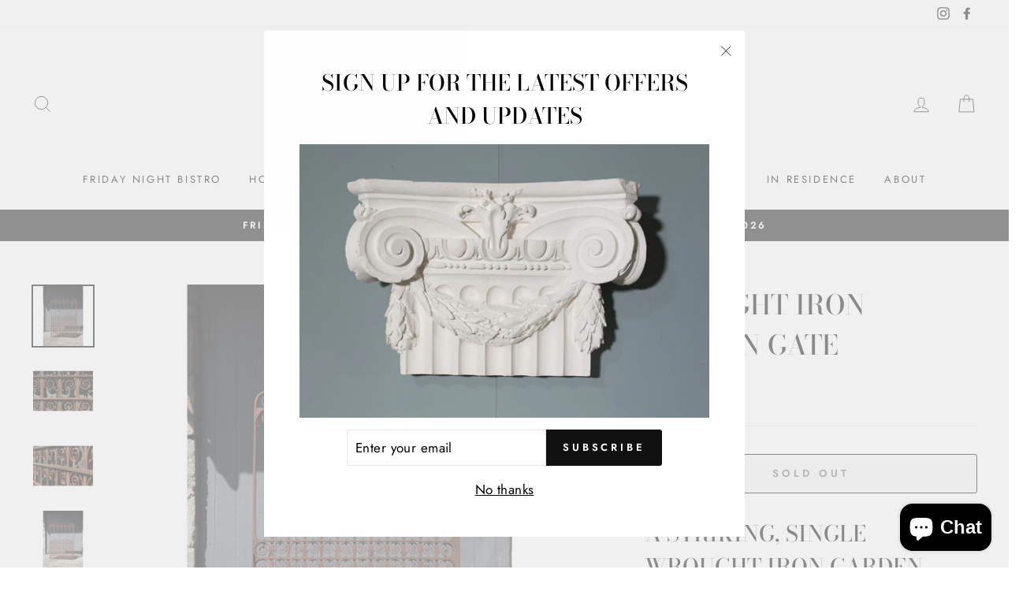

--- FILE ---
content_type: text/html; charset=utf-8
request_url: https://yewtreebarn.co.uk/products/wrought-iron-garden-gate
body_size: 27685
content:
<!doctype html>
<html class="no-js" lang="ShopLocaleDrop">
<head>
  <meta charset="utf-8">
  <meta http-equiv="X-UA-Compatible" content="IE=edge,chrome=1">
  <meta name="viewport" content="width=device-width,initial-scale=1">
  <meta name="theme-color" content="#111111">
  <link rel="canonical" href="https://yewtreebarn.co.uk/products/wrought-iron-garden-gate">
  <meta name="format-detection" content="telephone=no"><link rel="shortcut icon" href="//yewtreebarn.co.uk/cdn/shop/files/IMG_2249_32x32.png?v=1632231507" type="image/png" />
  <title>Wrought Iron Garden Gate
&ndash; YEW TREE BARN
</title><meta name="description" content="A striking, single wrought iron garden gate, in excellent condition with decorative scroll work. Stamped W Christie Huntly.  (Scotland, Mid 19thC) Shot blasted and finished in red oxide primer ready for painting. The gate is hinged with a pin to the floor and a band to the side. Dimensions: H 211 cm // 83&quot; W 139.5 cm /"><meta property="og:site_name" content="YEW TREE BARN">
  <meta property="og:url" content="https://yewtreebarn.co.uk/products/wrought-iron-garden-gate">
  <meta property="og:title" content="Wrought Iron Garden Gate">
  <meta property="og:type" content="product">
  <meta property="og:description" content="A striking, single wrought iron garden gate, in excellent condition with decorative scroll work. Stamped W Christie Huntly.  (Scotland, Mid 19thC) Shot blasted and finished in red oxide primer ready for painting. The gate is hinged with a pin to the floor and a band to the side. Dimensions: H 211 cm // 83&quot; W 139.5 cm /"><meta property="og:image" content="http://yewtreebarn.co.uk/cdn/shop/products/DSC_9958_1200x1200.jpg?v=1585156450"><meta property="og:image" content="http://yewtreebarn.co.uk/cdn/shop/products/DSC_9955_1200x1200.jpg?v=1585156426"><meta property="og:image" content="http://yewtreebarn.co.uk/cdn/shop/products/DSC_9956_1200x1200.jpg?v=1585156436">
  <meta property="og:image:secure_url" content="https://yewtreebarn.co.uk/cdn/shop/products/DSC_9958_1200x1200.jpg?v=1585156450"><meta property="og:image:secure_url" content="https://yewtreebarn.co.uk/cdn/shop/products/DSC_9955_1200x1200.jpg?v=1585156426"><meta property="og:image:secure_url" content="https://yewtreebarn.co.uk/cdn/shop/products/DSC_9956_1200x1200.jpg?v=1585156436">
  <meta name="twitter:site" content="@">
  <meta name="twitter:card" content="summary_large_image">
  <meta name="twitter:title" content="Wrought Iron Garden Gate">
  <meta name="twitter:description" content="A striking, single wrought iron garden gate, in excellent condition with decorative scroll work. Stamped W Christie Huntly.  (Scotland, Mid 19thC) Shot blasted and finished in red oxide primer ready for painting. The gate is hinged with a pin to the floor and a band to the side. Dimensions: H 211 cm // 83&quot; W 139.5 cm /">


  <style data-shopify>
  @font-face {
  font-family: "Bodoni Moda";
  font-weight: 500;
  font-style: normal;
  src: url("//yewtreebarn.co.uk/cdn/fonts/bodoni_moda/bodonimoda_n5.36d0da1db617c453fb46e8089790ab6dc72c2356.woff2") format("woff2"),
       url("//yewtreebarn.co.uk/cdn/fonts/bodoni_moda/bodonimoda_n5.40f612bab009769f87511096f185d9228ad3baa3.woff") format("woff");
}

  @font-face {
  font-family: Jost;
  font-weight: 400;
  font-style: normal;
  src: url("//yewtreebarn.co.uk/cdn/fonts/jost/jost_n4.d47a1b6347ce4a4c9f437608011273009d91f2b7.woff2") format("woff2"),
       url("//yewtreebarn.co.uk/cdn/fonts/jost/jost_n4.791c46290e672b3f85c3d1c651ef2efa3819eadd.woff") format("woff");
}


  @font-face {
  font-family: Jost;
  font-weight: 600;
  font-style: normal;
  src: url("//yewtreebarn.co.uk/cdn/fonts/jost/jost_n6.ec1178db7a7515114a2d84e3dd680832b7af8b99.woff2") format("woff2"),
       url("//yewtreebarn.co.uk/cdn/fonts/jost/jost_n6.b1178bb6bdd3979fef38e103a3816f6980aeaff9.woff") format("woff");
}

  @font-face {
  font-family: Jost;
  font-weight: 400;
  font-style: italic;
  src: url("//yewtreebarn.co.uk/cdn/fonts/jost/jost_i4.b690098389649750ada222b9763d55796c5283a5.woff2") format("woff2"),
       url("//yewtreebarn.co.uk/cdn/fonts/jost/jost_i4.fd766415a47e50b9e391ae7ec04e2ae25e7e28b0.woff") format("woff");
}

  @font-face {
  font-family: Jost;
  font-weight: 600;
  font-style: italic;
  src: url("//yewtreebarn.co.uk/cdn/fonts/jost/jost_i6.9af7e5f39e3a108c08f24047a4276332d9d7b85e.woff2") format("woff2"),
       url("//yewtreebarn.co.uk/cdn/fonts/jost/jost_i6.2bf310262638f998ed206777ce0b9a3b98b6fe92.woff") format("woff");
}

</style>

  <link href="//yewtreebarn.co.uk/cdn/shop/t/16/assets/theme.scss.css?v=100377810241739922101759259698" rel="stylesheet" type="text/css" media="all" />

  <style data-shopify>
    .collection-item__title {
      font-size: 16.8px;
    }

    @media screen and (min-width: 769px) {
      .collection-item__title {
        font-size: 21px;
      }
    }
  </style>

  <script>
    document.documentElement.className = document.documentElement.className.replace('no-js', 'js');

    window.theme = window.theme || {};
    theme.strings = {
      addToCart: "Add to cart",
      soldOut: "Sold Out",
      unavailable: "Unavailable",
      stockLabel: "Only [count] items in stock!",
      willNotShipUntil: "Will not ship until [date]",
      willBeInStockAfter: "Will be in stock after [date]",
      waitingForStock: "Inventory on the way",
      savePrice: "Save [saved_amount]",
      cartEmpty: "Your cart is currently empty.",
      cartTermsConfirmation: "You must agree with the terms and conditions of sales to check out"
    };
    theme.settings = {
      dynamicVariantsEnable: true,
      dynamicVariantType: "button",
      cartType: "drawer",
      moneyFormat: "\u0026pound;{{amount}}",
      saveType: "dollar",
      recentlyViewedEnabled: false,
      predictiveSearch: true,
      predictiveSearchType: "product,article,page",
      inventoryThreshold: 10,
      quickView: false,
      themeName: 'Impulse',
      themeVersion: "3.0.2"
    };
  </script>

  <script>window.performance && window.performance.mark && window.performance.mark('shopify.content_for_header.start');</script><meta name="google-site-verification" content="vLn1jqLnfFXeR5H6IK4JfYRapABgly4qzoh8pATfS8o">
<meta id="shopify-digital-wallet" name="shopify-digital-wallet" content="/2226868/digital_wallets/dialog">
<meta name="shopify-checkout-api-token" content="297330f8c2757711e20d716560a0ec6a">
<meta id="in-context-paypal-metadata" data-shop-id="2226868" data-venmo-supported="false" data-environment="production" data-locale="en_US" data-paypal-v4="true" data-currency="GBP">
<link rel="alternate" type="application/json+oembed" href="https://yewtreebarn.co.uk/products/wrought-iron-garden-gate.oembed">
<script async="async" src="/checkouts/internal/preloads.js?locale=en-GB"></script>
<link rel="preconnect" href="https://shop.app" crossorigin="anonymous">
<script async="async" src="https://shop.app/checkouts/internal/preloads.js?locale=en-GB&shop_id=2226868" crossorigin="anonymous"></script>
<script id="apple-pay-shop-capabilities" type="application/json">{"shopId":2226868,"countryCode":"GB","currencyCode":"GBP","merchantCapabilities":["supports3DS"],"merchantId":"gid:\/\/shopify\/Shop\/2226868","merchantName":"YEW TREE BARN","requiredBillingContactFields":["postalAddress","email"],"requiredShippingContactFields":["postalAddress","email"],"shippingType":"shipping","supportedNetworks":["visa","maestro","masterCard","amex","discover","elo"],"total":{"type":"pending","label":"YEW TREE BARN","amount":"1.00"},"shopifyPaymentsEnabled":true,"supportsSubscriptions":true}</script>
<script id="shopify-features" type="application/json">{"accessToken":"297330f8c2757711e20d716560a0ec6a","betas":["rich-media-storefront-analytics"],"domain":"yewtreebarn.co.uk","predictiveSearch":true,"shopId":2226868,"locale":"en"}</script>
<script>var Shopify = Shopify || {};
Shopify.shop = "yew-tree-barn-wrs.myshopify.com";
Shopify.locale = "en";
Shopify.currency = {"active":"GBP","rate":"1.0"};
Shopify.country = "GB";
Shopify.theme = {"name":"Impulse","id":80885055568,"schema_name":"Impulse","schema_version":"3.0.2","theme_store_id":857,"role":"main"};
Shopify.theme.handle = "null";
Shopify.theme.style = {"id":null,"handle":null};
Shopify.cdnHost = "yewtreebarn.co.uk/cdn";
Shopify.routes = Shopify.routes || {};
Shopify.routes.root = "/";</script>
<script type="module">!function(o){(o.Shopify=o.Shopify||{}).modules=!0}(window);</script>
<script>!function(o){function n(){var o=[];function n(){o.push(Array.prototype.slice.apply(arguments))}return n.q=o,n}var t=o.Shopify=o.Shopify||{};t.loadFeatures=n(),t.autoloadFeatures=n()}(window);</script>
<script>
  window.ShopifyPay = window.ShopifyPay || {};
  window.ShopifyPay.apiHost = "shop.app\/pay";
  window.ShopifyPay.redirectState = null;
</script>
<script id="shop-js-analytics" type="application/json">{"pageType":"product"}</script>
<script defer="defer" async type="module" src="//yewtreebarn.co.uk/cdn/shopifycloud/shop-js/modules/v2/client.init-shop-cart-sync_BT-GjEfc.en.esm.js"></script>
<script defer="defer" async type="module" src="//yewtreebarn.co.uk/cdn/shopifycloud/shop-js/modules/v2/chunk.common_D58fp_Oc.esm.js"></script>
<script defer="defer" async type="module" src="//yewtreebarn.co.uk/cdn/shopifycloud/shop-js/modules/v2/chunk.modal_xMitdFEc.esm.js"></script>
<script type="module">
  await import("//yewtreebarn.co.uk/cdn/shopifycloud/shop-js/modules/v2/client.init-shop-cart-sync_BT-GjEfc.en.esm.js");
await import("//yewtreebarn.co.uk/cdn/shopifycloud/shop-js/modules/v2/chunk.common_D58fp_Oc.esm.js");
await import("//yewtreebarn.co.uk/cdn/shopifycloud/shop-js/modules/v2/chunk.modal_xMitdFEc.esm.js");

  window.Shopify.SignInWithShop?.initShopCartSync?.({"fedCMEnabled":true,"windoidEnabled":true});

</script>
<script>
  window.Shopify = window.Shopify || {};
  if (!window.Shopify.featureAssets) window.Shopify.featureAssets = {};
  window.Shopify.featureAssets['shop-js'] = {"shop-cart-sync":["modules/v2/client.shop-cart-sync_DZOKe7Ll.en.esm.js","modules/v2/chunk.common_D58fp_Oc.esm.js","modules/v2/chunk.modal_xMitdFEc.esm.js"],"init-fed-cm":["modules/v2/client.init-fed-cm_B6oLuCjv.en.esm.js","modules/v2/chunk.common_D58fp_Oc.esm.js","modules/v2/chunk.modal_xMitdFEc.esm.js"],"shop-cash-offers":["modules/v2/client.shop-cash-offers_D2sdYoxE.en.esm.js","modules/v2/chunk.common_D58fp_Oc.esm.js","modules/v2/chunk.modal_xMitdFEc.esm.js"],"shop-login-button":["modules/v2/client.shop-login-button_QeVjl5Y3.en.esm.js","modules/v2/chunk.common_D58fp_Oc.esm.js","modules/v2/chunk.modal_xMitdFEc.esm.js"],"pay-button":["modules/v2/client.pay-button_DXTOsIq6.en.esm.js","modules/v2/chunk.common_D58fp_Oc.esm.js","modules/v2/chunk.modal_xMitdFEc.esm.js"],"shop-button":["modules/v2/client.shop-button_DQZHx9pm.en.esm.js","modules/v2/chunk.common_D58fp_Oc.esm.js","modules/v2/chunk.modal_xMitdFEc.esm.js"],"avatar":["modules/v2/client.avatar_BTnouDA3.en.esm.js"],"init-windoid":["modules/v2/client.init-windoid_CR1B-cfM.en.esm.js","modules/v2/chunk.common_D58fp_Oc.esm.js","modules/v2/chunk.modal_xMitdFEc.esm.js"],"init-shop-for-new-customer-accounts":["modules/v2/client.init-shop-for-new-customer-accounts_C_vY_xzh.en.esm.js","modules/v2/client.shop-login-button_QeVjl5Y3.en.esm.js","modules/v2/chunk.common_D58fp_Oc.esm.js","modules/v2/chunk.modal_xMitdFEc.esm.js"],"init-shop-email-lookup-coordinator":["modules/v2/client.init-shop-email-lookup-coordinator_BI7n9ZSv.en.esm.js","modules/v2/chunk.common_D58fp_Oc.esm.js","modules/v2/chunk.modal_xMitdFEc.esm.js"],"init-shop-cart-sync":["modules/v2/client.init-shop-cart-sync_BT-GjEfc.en.esm.js","modules/v2/chunk.common_D58fp_Oc.esm.js","modules/v2/chunk.modal_xMitdFEc.esm.js"],"shop-toast-manager":["modules/v2/client.shop-toast-manager_DiYdP3xc.en.esm.js","modules/v2/chunk.common_D58fp_Oc.esm.js","modules/v2/chunk.modal_xMitdFEc.esm.js"],"init-customer-accounts":["modules/v2/client.init-customer-accounts_D9ZNqS-Q.en.esm.js","modules/v2/client.shop-login-button_QeVjl5Y3.en.esm.js","modules/v2/chunk.common_D58fp_Oc.esm.js","modules/v2/chunk.modal_xMitdFEc.esm.js"],"init-customer-accounts-sign-up":["modules/v2/client.init-customer-accounts-sign-up_iGw4briv.en.esm.js","modules/v2/client.shop-login-button_QeVjl5Y3.en.esm.js","modules/v2/chunk.common_D58fp_Oc.esm.js","modules/v2/chunk.modal_xMitdFEc.esm.js"],"shop-follow-button":["modules/v2/client.shop-follow-button_CqMgW2wH.en.esm.js","modules/v2/chunk.common_D58fp_Oc.esm.js","modules/v2/chunk.modal_xMitdFEc.esm.js"],"checkout-modal":["modules/v2/client.checkout-modal_xHeaAweL.en.esm.js","modules/v2/chunk.common_D58fp_Oc.esm.js","modules/v2/chunk.modal_xMitdFEc.esm.js"],"shop-login":["modules/v2/client.shop-login_D91U-Q7h.en.esm.js","modules/v2/chunk.common_D58fp_Oc.esm.js","modules/v2/chunk.modal_xMitdFEc.esm.js"],"lead-capture":["modules/v2/client.lead-capture_BJmE1dJe.en.esm.js","modules/v2/chunk.common_D58fp_Oc.esm.js","modules/v2/chunk.modal_xMitdFEc.esm.js"],"payment-terms":["modules/v2/client.payment-terms_Ci9AEqFq.en.esm.js","modules/v2/chunk.common_D58fp_Oc.esm.js","modules/v2/chunk.modal_xMitdFEc.esm.js"]};
</script>
<script>(function() {
  var isLoaded = false;
  function asyncLoad() {
    if (isLoaded) return;
    isLoaded = true;
    var urls = ["https:\/\/chimpstatic.com\/mcjs-connected\/js\/users\/663c3f8f0671e93f1ba48ec4e\/12ea59bd205f98adf8c0fb262.js?shop=yew-tree-barn-wrs.myshopify.com","https:\/\/shopify.covet.pics\/covet-pics-widget-inject.js?shop=yew-tree-barn-wrs.myshopify.com"];
    for (var i = 0; i < urls.length; i++) {
      var s = document.createElement('script');
      s.type = 'text/javascript';
      s.async = true;
      s.src = urls[i];
      var x = document.getElementsByTagName('script')[0];
      x.parentNode.insertBefore(s, x);
    }
  };
  if(window.attachEvent) {
    window.attachEvent('onload', asyncLoad);
  } else {
    window.addEventListener('load', asyncLoad, false);
  }
})();</script>
<script id="__st">var __st={"a":2226868,"offset":0,"reqid":"c1db059d-ca35-4638-997a-fa87616409b6-1769256284","pageurl":"yewtreebarn.co.uk\/products\/wrought-iron-garden-gate","u":"11635559dd6c","p":"product","rtyp":"product","rid":3559005257808};</script>
<script>window.ShopifyPaypalV4VisibilityTracking = true;</script>
<script id="captcha-bootstrap">!function(){'use strict';const t='contact',e='account',n='new_comment',o=[[t,t],['blogs',n],['comments',n],[t,'customer']],c=[[e,'customer_login'],[e,'guest_login'],[e,'recover_customer_password'],[e,'create_customer']],r=t=>t.map((([t,e])=>`form[action*='/${t}']:not([data-nocaptcha='true']) input[name='form_type'][value='${e}']`)).join(','),a=t=>()=>t?[...document.querySelectorAll(t)].map((t=>t.form)):[];function s(){const t=[...o],e=r(t);return a(e)}const i='password',u='form_key',d=['recaptcha-v3-token','g-recaptcha-response','h-captcha-response',i],f=()=>{try{return window.sessionStorage}catch{return}},m='__shopify_v',_=t=>t.elements[u];function p(t,e,n=!1){try{const o=window.sessionStorage,c=JSON.parse(o.getItem(e)),{data:r}=function(t){const{data:e,action:n}=t;return t[m]||n?{data:e,action:n}:{data:t,action:n}}(c);for(const[e,n]of Object.entries(r))t.elements[e]&&(t.elements[e].value=n);n&&o.removeItem(e)}catch(o){console.error('form repopulation failed',{error:o})}}const l='form_type',E='cptcha';function T(t){t.dataset[E]=!0}const w=window,h=w.document,L='Shopify',v='ce_forms',y='captcha';let A=!1;((t,e)=>{const n=(g='f06e6c50-85a8-45c8-87d0-21a2b65856fe',I='https://cdn.shopify.com/shopifycloud/storefront-forms-hcaptcha/ce_storefront_forms_captcha_hcaptcha.v1.5.2.iife.js',D={infoText:'Protected by hCaptcha',privacyText:'Privacy',termsText:'Terms'},(t,e,n)=>{const o=w[L][v],c=o.bindForm;if(c)return c(t,g,e,D).then(n);var r;o.q.push([[t,g,e,D],n]),r=I,A||(h.body.append(Object.assign(h.createElement('script'),{id:'captcha-provider',async:!0,src:r})),A=!0)});var g,I,D;w[L]=w[L]||{},w[L][v]=w[L][v]||{},w[L][v].q=[],w[L][y]=w[L][y]||{},w[L][y].protect=function(t,e){n(t,void 0,e),T(t)},Object.freeze(w[L][y]),function(t,e,n,w,h,L){const[v,y,A,g]=function(t,e,n){const i=e?o:[],u=t?c:[],d=[...i,...u],f=r(d),m=r(i),_=r(d.filter((([t,e])=>n.includes(e))));return[a(f),a(m),a(_),s()]}(w,h,L),I=t=>{const e=t.target;return e instanceof HTMLFormElement?e:e&&e.form},D=t=>v().includes(t);t.addEventListener('submit',(t=>{const e=I(t);if(!e)return;const n=D(e)&&!e.dataset.hcaptchaBound&&!e.dataset.recaptchaBound,o=_(e),c=g().includes(e)&&(!o||!o.value);(n||c)&&t.preventDefault(),c&&!n&&(function(t){try{if(!f())return;!function(t){const e=f();if(!e)return;const n=_(t);if(!n)return;const o=n.value;o&&e.removeItem(o)}(t);const e=Array.from(Array(32),(()=>Math.random().toString(36)[2])).join('');!function(t,e){_(t)||t.append(Object.assign(document.createElement('input'),{type:'hidden',name:u})),t.elements[u].value=e}(t,e),function(t,e){const n=f();if(!n)return;const o=[...t.querySelectorAll(`input[type='${i}']`)].map((({name:t})=>t)),c=[...d,...o],r={};for(const[a,s]of new FormData(t).entries())c.includes(a)||(r[a]=s);n.setItem(e,JSON.stringify({[m]:1,action:t.action,data:r}))}(t,e)}catch(e){console.error('failed to persist form',e)}}(e),e.submit())}));const S=(t,e)=>{t&&!t.dataset[E]&&(n(t,e.some((e=>e===t))),T(t))};for(const o of['focusin','change'])t.addEventListener(o,(t=>{const e=I(t);D(e)&&S(e,y())}));const B=e.get('form_key'),M=e.get(l),P=B&&M;t.addEventListener('DOMContentLoaded',(()=>{const t=y();if(P)for(const e of t)e.elements[l].value===M&&p(e,B);[...new Set([...A(),...v().filter((t=>'true'===t.dataset.shopifyCaptcha))])].forEach((e=>S(e,t)))}))}(h,new URLSearchParams(w.location.search),n,t,e,['guest_login'])})(!0,!0)}();</script>
<script integrity="sha256-4kQ18oKyAcykRKYeNunJcIwy7WH5gtpwJnB7kiuLZ1E=" data-source-attribution="shopify.loadfeatures" defer="defer" src="//yewtreebarn.co.uk/cdn/shopifycloud/storefront/assets/storefront/load_feature-a0a9edcb.js" crossorigin="anonymous"></script>
<script crossorigin="anonymous" defer="defer" src="//yewtreebarn.co.uk/cdn/shopifycloud/storefront/assets/shopify_pay/storefront-65b4c6d7.js?v=20250812"></script>
<script data-source-attribution="shopify.dynamic_checkout.dynamic.init">var Shopify=Shopify||{};Shopify.PaymentButton=Shopify.PaymentButton||{isStorefrontPortableWallets:!0,init:function(){window.Shopify.PaymentButton.init=function(){};var t=document.createElement("script");t.src="https://yewtreebarn.co.uk/cdn/shopifycloud/portable-wallets/latest/portable-wallets.en.js",t.type="module",document.head.appendChild(t)}};
</script>
<script data-source-attribution="shopify.dynamic_checkout.buyer_consent">
  function portableWalletsHideBuyerConsent(e){var t=document.getElementById("shopify-buyer-consent"),n=document.getElementById("shopify-subscription-policy-button");t&&n&&(t.classList.add("hidden"),t.setAttribute("aria-hidden","true"),n.removeEventListener("click",e))}function portableWalletsShowBuyerConsent(e){var t=document.getElementById("shopify-buyer-consent"),n=document.getElementById("shopify-subscription-policy-button");t&&n&&(t.classList.remove("hidden"),t.removeAttribute("aria-hidden"),n.addEventListener("click",e))}window.Shopify?.PaymentButton&&(window.Shopify.PaymentButton.hideBuyerConsent=portableWalletsHideBuyerConsent,window.Shopify.PaymentButton.showBuyerConsent=portableWalletsShowBuyerConsent);
</script>
<script>
  function portableWalletsCleanup(e){e&&e.src&&console.error("Failed to load portable wallets script "+e.src);var t=document.querySelectorAll("shopify-accelerated-checkout .shopify-payment-button__skeleton, shopify-accelerated-checkout-cart .wallet-cart-button__skeleton"),e=document.getElementById("shopify-buyer-consent");for(let e=0;e<t.length;e++)t[e].remove();e&&e.remove()}function portableWalletsNotLoadedAsModule(e){e instanceof ErrorEvent&&"string"==typeof e.message&&e.message.includes("import.meta")&&"string"==typeof e.filename&&e.filename.includes("portable-wallets")&&(window.removeEventListener("error",portableWalletsNotLoadedAsModule),window.Shopify.PaymentButton.failedToLoad=e,"loading"===document.readyState?document.addEventListener("DOMContentLoaded",window.Shopify.PaymentButton.init):window.Shopify.PaymentButton.init())}window.addEventListener("error",portableWalletsNotLoadedAsModule);
</script>

<script type="module" src="https://yewtreebarn.co.uk/cdn/shopifycloud/portable-wallets/latest/portable-wallets.en.js" onError="portableWalletsCleanup(this)" crossorigin="anonymous"></script>
<script nomodule>
  document.addEventListener("DOMContentLoaded", portableWalletsCleanup);
</script>

<script id='scb4127' type='text/javascript' async='' src='https://yewtreebarn.co.uk/cdn/shopifycloud/privacy-banner/storefront-banner.js'></script><link id="shopify-accelerated-checkout-styles" rel="stylesheet" media="screen" href="https://yewtreebarn.co.uk/cdn/shopifycloud/portable-wallets/latest/accelerated-checkout-backwards-compat.css" crossorigin="anonymous">
<style id="shopify-accelerated-checkout-cart">
        #shopify-buyer-consent {
  margin-top: 1em;
  display: inline-block;
  width: 100%;
}

#shopify-buyer-consent.hidden {
  display: none;
}

#shopify-subscription-policy-button {
  background: none;
  border: none;
  padding: 0;
  text-decoration: underline;
  font-size: inherit;
  cursor: pointer;
}

#shopify-subscription-policy-button::before {
  box-shadow: none;
}

      </style>

<script>window.performance && window.performance.mark && window.performance.mark('shopify.content_for_header.end');</script>

  <script src="//yewtreebarn.co.uk/cdn/shop/t/16/assets/vendor-scripts-v6.js" defer="defer"></script>

  

  <script src="//yewtreebarn.co.uk/cdn/shop/t/16/assets/theme.js?v=23286472351675302561584783921" defer="defer"></script><script src="https://cdn.shopify.com/extensions/e8878072-2f6b-4e89-8082-94b04320908d/inbox-1254/assets/inbox-chat-loader.js" type="text/javascript" defer="defer"></script>
<link href="https://monorail-edge.shopifysvc.com" rel="dns-prefetch">
<script>(function(){if ("sendBeacon" in navigator && "performance" in window) {try {var session_token_from_headers = performance.getEntriesByType('navigation')[0].serverTiming.find(x => x.name == '_s').description;} catch {var session_token_from_headers = undefined;}var session_cookie_matches = document.cookie.match(/_shopify_s=([^;]*)/);var session_token_from_cookie = session_cookie_matches && session_cookie_matches.length === 2 ? session_cookie_matches[1] : "";var session_token = session_token_from_headers || session_token_from_cookie || "";function handle_abandonment_event(e) {var entries = performance.getEntries().filter(function(entry) {return /monorail-edge.shopifysvc.com/.test(entry.name);});if (!window.abandonment_tracked && entries.length === 0) {window.abandonment_tracked = true;var currentMs = Date.now();var navigation_start = performance.timing.navigationStart;var payload = {shop_id: 2226868,url: window.location.href,navigation_start,duration: currentMs - navigation_start,session_token,page_type: "product"};window.navigator.sendBeacon("https://monorail-edge.shopifysvc.com/v1/produce", JSON.stringify({schema_id: "online_store_buyer_site_abandonment/1.1",payload: payload,metadata: {event_created_at_ms: currentMs,event_sent_at_ms: currentMs}}));}}window.addEventListener('pagehide', handle_abandonment_event);}}());</script>
<script id="web-pixels-manager-setup">(function e(e,d,r,n,o){if(void 0===o&&(o={}),!Boolean(null===(a=null===(i=window.Shopify)||void 0===i?void 0:i.analytics)||void 0===a?void 0:a.replayQueue)){var i,a;window.Shopify=window.Shopify||{};var t=window.Shopify;t.analytics=t.analytics||{};var s=t.analytics;s.replayQueue=[],s.publish=function(e,d,r){return s.replayQueue.push([e,d,r]),!0};try{self.performance.mark("wpm:start")}catch(e){}var l=function(){var e={modern:/Edge?\/(1{2}[4-9]|1[2-9]\d|[2-9]\d{2}|\d{4,})\.\d+(\.\d+|)|Firefox\/(1{2}[4-9]|1[2-9]\d|[2-9]\d{2}|\d{4,})\.\d+(\.\d+|)|Chrom(ium|e)\/(9{2}|\d{3,})\.\d+(\.\d+|)|(Maci|X1{2}).+ Version\/(15\.\d+|(1[6-9]|[2-9]\d|\d{3,})\.\d+)([,.]\d+|)( \(\w+\)|)( Mobile\/\w+|) Safari\/|Chrome.+OPR\/(9{2}|\d{3,})\.\d+\.\d+|(CPU[ +]OS|iPhone[ +]OS|CPU[ +]iPhone|CPU IPhone OS|CPU iPad OS)[ +]+(15[._]\d+|(1[6-9]|[2-9]\d|\d{3,})[._]\d+)([._]\d+|)|Android:?[ /-](13[3-9]|1[4-9]\d|[2-9]\d{2}|\d{4,})(\.\d+|)(\.\d+|)|Android.+Firefox\/(13[5-9]|1[4-9]\d|[2-9]\d{2}|\d{4,})\.\d+(\.\d+|)|Android.+Chrom(ium|e)\/(13[3-9]|1[4-9]\d|[2-9]\d{2}|\d{4,})\.\d+(\.\d+|)|SamsungBrowser\/([2-9]\d|\d{3,})\.\d+/,legacy:/Edge?\/(1[6-9]|[2-9]\d|\d{3,})\.\d+(\.\d+|)|Firefox\/(5[4-9]|[6-9]\d|\d{3,})\.\d+(\.\d+|)|Chrom(ium|e)\/(5[1-9]|[6-9]\d|\d{3,})\.\d+(\.\d+|)([\d.]+$|.*Safari\/(?![\d.]+ Edge\/[\d.]+$))|(Maci|X1{2}).+ Version\/(10\.\d+|(1[1-9]|[2-9]\d|\d{3,})\.\d+)([,.]\d+|)( \(\w+\)|)( Mobile\/\w+|) Safari\/|Chrome.+OPR\/(3[89]|[4-9]\d|\d{3,})\.\d+\.\d+|(CPU[ +]OS|iPhone[ +]OS|CPU[ +]iPhone|CPU IPhone OS|CPU iPad OS)[ +]+(10[._]\d+|(1[1-9]|[2-9]\d|\d{3,})[._]\d+)([._]\d+|)|Android:?[ /-](13[3-9]|1[4-9]\d|[2-9]\d{2}|\d{4,})(\.\d+|)(\.\d+|)|Mobile Safari.+OPR\/([89]\d|\d{3,})\.\d+\.\d+|Android.+Firefox\/(13[5-9]|1[4-9]\d|[2-9]\d{2}|\d{4,})\.\d+(\.\d+|)|Android.+Chrom(ium|e)\/(13[3-9]|1[4-9]\d|[2-9]\d{2}|\d{4,})\.\d+(\.\d+|)|Android.+(UC? ?Browser|UCWEB|U3)[ /]?(15\.([5-9]|\d{2,})|(1[6-9]|[2-9]\d|\d{3,})\.\d+)\.\d+|SamsungBrowser\/(5\.\d+|([6-9]|\d{2,})\.\d+)|Android.+MQ{2}Browser\/(14(\.(9|\d{2,})|)|(1[5-9]|[2-9]\d|\d{3,})(\.\d+|))(\.\d+|)|K[Aa][Ii]OS\/(3\.\d+|([4-9]|\d{2,})\.\d+)(\.\d+|)/},d=e.modern,r=e.legacy,n=navigator.userAgent;return n.match(d)?"modern":n.match(r)?"legacy":"unknown"}(),u="modern"===l?"modern":"legacy",c=(null!=n?n:{modern:"",legacy:""})[u],f=function(e){return[e.baseUrl,"/wpm","/b",e.hashVersion,"modern"===e.buildTarget?"m":"l",".js"].join("")}({baseUrl:d,hashVersion:r,buildTarget:u}),m=function(e){var d=e.version,r=e.bundleTarget,n=e.surface,o=e.pageUrl,i=e.monorailEndpoint;return{emit:function(e){var a=e.status,t=e.errorMsg,s=(new Date).getTime(),l=JSON.stringify({metadata:{event_sent_at_ms:s},events:[{schema_id:"web_pixels_manager_load/3.1",payload:{version:d,bundle_target:r,page_url:o,status:a,surface:n,error_msg:t},metadata:{event_created_at_ms:s}}]});if(!i)return console&&console.warn&&console.warn("[Web Pixels Manager] No Monorail endpoint provided, skipping logging."),!1;try{return self.navigator.sendBeacon.bind(self.navigator)(i,l)}catch(e){}var u=new XMLHttpRequest;try{return u.open("POST",i,!0),u.setRequestHeader("Content-Type","text/plain"),u.send(l),!0}catch(e){return console&&console.warn&&console.warn("[Web Pixels Manager] Got an unhandled error while logging to Monorail."),!1}}}}({version:r,bundleTarget:l,surface:e.surface,pageUrl:self.location.href,monorailEndpoint:e.monorailEndpoint});try{o.browserTarget=l,function(e){var d=e.src,r=e.async,n=void 0===r||r,o=e.onload,i=e.onerror,a=e.sri,t=e.scriptDataAttributes,s=void 0===t?{}:t,l=document.createElement("script"),u=document.querySelector("head"),c=document.querySelector("body");if(l.async=n,l.src=d,a&&(l.integrity=a,l.crossOrigin="anonymous"),s)for(var f in s)if(Object.prototype.hasOwnProperty.call(s,f))try{l.dataset[f]=s[f]}catch(e){}if(o&&l.addEventListener("load",o),i&&l.addEventListener("error",i),u)u.appendChild(l);else{if(!c)throw new Error("Did not find a head or body element to append the script");c.appendChild(l)}}({src:f,async:!0,onload:function(){if(!function(){var e,d;return Boolean(null===(d=null===(e=window.Shopify)||void 0===e?void 0:e.analytics)||void 0===d?void 0:d.initialized)}()){var d=window.webPixelsManager.init(e)||void 0;if(d){var r=window.Shopify.analytics;r.replayQueue.forEach((function(e){var r=e[0],n=e[1],o=e[2];d.publishCustomEvent(r,n,o)})),r.replayQueue=[],r.publish=d.publishCustomEvent,r.visitor=d.visitor,r.initialized=!0}}},onerror:function(){return m.emit({status:"failed",errorMsg:"".concat(f," has failed to load")})},sri:function(e){var d=/^sha384-[A-Za-z0-9+/=]+$/;return"string"==typeof e&&d.test(e)}(c)?c:"",scriptDataAttributes:o}),m.emit({status:"loading"})}catch(e){m.emit({status:"failed",errorMsg:(null==e?void 0:e.message)||"Unknown error"})}}})({shopId: 2226868,storefrontBaseUrl: "https://yewtreebarn.co.uk",extensionsBaseUrl: "https://extensions.shopifycdn.com/cdn/shopifycloud/web-pixels-manager",monorailEndpoint: "https://monorail-edge.shopifysvc.com/unstable/produce_batch",surface: "storefront-renderer",enabledBetaFlags: ["2dca8a86"],webPixelsConfigList: [{"id":"182518141","eventPayloadVersion":"v1","runtimeContext":"LAX","scriptVersion":"1","type":"CUSTOM","privacyPurposes":["ANALYTICS"],"name":"Google Analytics tag (migrated)"},{"id":"shopify-app-pixel","configuration":"{}","eventPayloadVersion":"v1","runtimeContext":"STRICT","scriptVersion":"0450","apiClientId":"shopify-pixel","type":"APP","privacyPurposes":["ANALYTICS","MARKETING"]},{"id":"shopify-custom-pixel","eventPayloadVersion":"v1","runtimeContext":"LAX","scriptVersion":"0450","apiClientId":"shopify-pixel","type":"CUSTOM","privacyPurposes":["ANALYTICS","MARKETING"]}],isMerchantRequest: false,initData: {"shop":{"name":"YEW TREE BARN","paymentSettings":{"currencyCode":"GBP"},"myshopifyDomain":"yew-tree-barn-wrs.myshopify.com","countryCode":"GB","storefrontUrl":"https:\/\/yewtreebarn.co.uk"},"customer":null,"cart":null,"checkout":null,"productVariants":[{"price":{"amount":0.0,"currencyCode":"GBP"},"product":{"title":"Wrought Iron Garden Gate","vendor":"Yew Tree Barn - Lake District","id":"3559005257808","untranslatedTitle":"Wrought Iron Garden Gate","url":"\/products\/wrought-iron-garden-gate","type":"Gate"},"id":"28182951231568","image":{"src":"\/\/yewtreebarn.co.uk\/cdn\/shop\/products\/DSC_9958.jpg?v=1585156450"},"sku":"","title":"Default Title","untranslatedTitle":"Default Title"}],"purchasingCompany":null},},"https://yewtreebarn.co.uk/cdn","fcfee988w5aeb613cpc8e4bc33m6693e112",{"modern":"","legacy":""},{"shopId":"2226868","storefrontBaseUrl":"https:\/\/yewtreebarn.co.uk","extensionBaseUrl":"https:\/\/extensions.shopifycdn.com\/cdn\/shopifycloud\/web-pixels-manager","surface":"storefront-renderer","enabledBetaFlags":"[\"2dca8a86\"]","isMerchantRequest":"false","hashVersion":"fcfee988w5aeb613cpc8e4bc33m6693e112","publish":"custom","events":"[[\"page_viewed\",{}],[\"product_viewed\",{\"productVariant\":{\"price\":{\"amount\":0.0,\"currencyCode\":\"GBP\"},\"product\":{\"title\":\"Wrought Iron Garden Gate\",\"vendor\":\"Yew Tree Barn - Lake District\",\"id\":\"3559005257808\",\"untranslatedTitle\":\"Wrought Iron Garden Gate\",\"url\":\"\/products\/wrought-iron-garden-gate\",\"type\":\"Gate\"},\"id\":\"28182951231568\",\"image\":{\"src\":\"\/\/yewtreebarn.co.uk\/cdn\/shop\/products\/DSC_9958.jpg?v=1585156450\"},\"sku\":\"\",\"title\":\"Default Title\",\"untranslatedTitle\":\"Default Title\"}}]]"});</script><script>
  window.ShopifyAnalytics = window.ShopifyAnalytics || {};
  window.ShopifyAnalytics.meta = window.ShopifyAnalytics.meta || {};
  window.ShopifyAnalytics.meta.currency = 'GBP';
  var meta = {"product":{"id":3559005257808,"gid":"gid:\/\/shopify\/Product\/3559005257808","vendor":"Yew Tree Barn - Lake District","type":"Gate","handle":"wrought-iron-garden-gate","variants":[{"id":28182951231568,"price":0,"name":"Wrought Iron Garden Gate","public_title":null,"sku":""}],"remote":false},"page":{"pageType":"product","resourceType":"product","resourceId":3559005257808,"requestId":"c1db059d-ca35-4638-997a-fa87616409b6-1769256284"}};
  for (var attr in meta) {
    window.ShopifyAnalytics.meta[attr] = meta[attr];
  }
</script>
<script class="analytics">
  (function () {
    var customDocumentWrite = function(content) {
      var jquery = null;

      if (window.jQuery) {
        jquery = window.jQuery;
      } else if (window.Checkout && window.Checkout.$) {
        jquery = window.Checkout.$;
      }

      if (jquery) {
        jquery('body').append(content);
      }
    };

    var hasLoggedConversion = function(token) {
      if (token) {
        return document.cookie.indexOf('loggedConversion=' + token) !== -1;
      }
      return false;
    }

    var setCookieIfConversion = function(token) {
      if (token) {
        var twoMonthsFromNow = new Date(Date.now());
        twoMonthsFromNow.setMonth(twoMonthsFromNow.getMonth() + 2);

        document.cookie = 'loggedConversion=' + token + '; expires=' + twoMonthsFromNow;
      }
    }

    var trekkie = window.ShopifyAnalytics.lib = window.trekkie = window.trekkie || [];
    if (trekkie.integrations) {
      return;
    }
    trekkie.methods = [
      'identify',
      'page',
      'ready',
      'track',
      'trackForm',
      'trackLink'
    ];
    trekkie.factory = function(method) {
      return function() {
        var args = Array.prototype.slice.call(arguments);
        args.unshift(method);
        trekkie.push(args);
        return trekkie;
      };
    };
    for (var i = 0; i < trekkie.methods.length; i++) {
      var key = trekkie.methods[i];
      trekkie[key] = trekkie.factory(key);
    }
    trekkie.load = function(config) {
      trekkie.config = config || {};
      trekkie.config.initialDocumentCookie = document.cookie;
      var first = document.getElementsByTagName('script')[0];
      var script = document.createElement('script');
      script.type = 'text/javascript';
      script.onerror = function(e) {
        var scriptFallback = document.createElement('script');
        scriptFallback.type = 'text/javascript';
        scriptFallback.onerror = function(error) {
                var Monorail = {
      produce: function produce(monorailDomain, schemaId, payload) {
        var currentMs = new Date().getTime();
        var event = {
          schema_id: schemaId,
          payload: payload,
          metadata: {
            event_created_at_ms: currentMs,
            event_sent_at_ms: currentMs
          }
        };
        return Monorail.sendRequest("https://" + monorailDomain + "/v1/produce", JSON.stringify(event));
      },
      sendRequest: function sendRequest(endpointUrl, payload) {
        // Try the sendBeacon API
        if (window && window.navigator && typeof window.navigator.sendBeacon === 'function' && typeof window.Blob === 'function' && !Monorail.isIos12()) {
          var blobData = new window.Blob([payload], {
            type: 'text/plain'
          });

          if (window.navigator.sendBeacon(endpointUrl, blobData)) {
            return true;
          } // sendBeacon was not successful

        } // XHR beacon

        var xhr = new XMLHttpRequest();

        try {
          xhr.open('POST', endpointUrl);
          xhr.setRequestHeader('Content-Type', 'text/plain');
          xhr.send(payload);
        } catch (e) {
          console.log(e);
        }

        return false;
      },
      isIos12: function isIos12() {
        return window.navigator.userAgent.lastIndexOf('iPhone; CPU iPhone OS 12_') !== -1 || window.navigator.userAgent.lastIndexOf('iPad; CPU OS 12_') !== -1;
      }
    };
    Monorail.produce('monorail-edge.shopifysvc.com',
      'trekkie_storefront_load_errors/1.1',
      {shop_id: 2226868,
      theme_id: 80885055568,
      app_name: "storefront",
      context_url: window.location.href,
      source_url: "//yewtreebarn.co.uk/cdn/s/trekkie.storefront.8d95595f799fbf7e1d32231b9a28fd43b70c67d3.min.js"});

        };
        scriptFallback.async = true;
        scriptFallback.src = '//yewtreebarn.co.uk/cdn/s/trekkie.storefront.8d95595f799fbf7e1d32231b9a28fd43b70c67d3.min.js';
        first.parentNode.insertBefore(scriptFallback, first);
      };
      script.async = true;
      script.src = '//yewtreebarn.co.uk/cdn/s/trekkie.storefront.8d95595f799fbf7e1d32231b9a28fd43b70c67d3.min.js';
      first.parentNode.insertBefore(script, first);
    };
    trekkie.load(
      {"Trekkie":{"appName":"storefront","development":false,"defaultAttributes":{"shopId":2226868,"isMerchantRequest":null,"themeId":80885055568,"themeCityHash":"16838080540456610717","contentLanguage":"en","currency":"GBP","eventMetadataId":"d7bc1eb4-a172-4756-ad62-727811365a18"},"isServerSideCookieWritingEnabled":true,"monorailRegion":"shop_domain","enabledBetaFlags":["65f19447"]},"Session Attribution":{},"S2S":{"facebookCapiEnabled":false,"source":"trekkie-storefront-renderer","apiClientId":580111}}
    );

    var loaded = false;
    trekkie.ready(function() {
      if (loaded) return;
      loaded = true;

      window.ShopifyAnalytics.lib = window.trekkie;

      var originalDocumentWrite = document.write;
      document.write = customDocumentWrite;
      try { window.ShopifyAnalytics.merchantGoogleAnalytics.call(this); } catch(error) {};
      document.write = originalDocumentWrite;

      window.ShopifyAnalytics.lib.page(null,{"pageType":"product","resourceType":"product","resourceId":3559005257808,"requestId":"c1db059d-ca35-4638-997a-fa87616409b6-1769256284","shopifyEmitted":true});

      var match = window.location.pathname.match(/checkouts\/(.+)\/(thank_you|post_purchase)/)
      var token = match? match[1]: undefined;
      if (!hasLoggedConversion(token)) {
        setCookieIfConversion(token);
        window.ShopifyAnalytics.lib.track("Viewed Product",{"currency":"GBP","variantId":28182951231568,"productId":3559005257808,"productGid":"gid:\/\/shopify\/Product\/3559005257808","name":"Wrought Iron Garden Gate","price":"0.00","sku":"","brand":"Yew Tree Barn - Lake District","variant":null,"category":"Gate","nonInteraction":true,"remote":false},undefined,undefined,{"shopifyEmitted":true});
      window.ShopifyAnalytics.lib.track("monorail:\/\/trekkie_storefront_viewed_product\/1.1",{"currency":"GBP","variantId":28182951231568,"productId":3559005257808,"productGid":"gid:\/\/shopify\/Product\/3559005257808","name":"Wrought Iron Garden Gate","price":"0.00","sku":"","brand":"Yew Tree Barn - Lake District","variant":null,"category":"Gate","nonInteraction":true,"remote":false,"referer":"https:\/\/yewtreebarn.co.uk\/products\/wrought-iron-garden-gate"});
      }
    });


        var eventsListenerScript = document.createElement('script');
        eventsListenerScript.async = true;
        eventsListenerScript.src = "//yewtreebarn.co.uk/cdn/shopifycloud/storefront/assets/shop_events_listener-3da45d37.js";
        document.getElementsByTagName('head')[0].appendChild(eventsListenerScript);

})();</script>
  <script>
  if (!window.ga || (window.ga && typeof window.ga !== 'function')) {
    window.ga = function ga() {
      (window.ga.q = window.ga.q || []).push(arguments);
      if (window.Shopify && window.Shopify.analytics && typeof window.Shopify.analytics.publish === 'function') {
        window.Shopify.analytics.publish("ga_stub_called", {}, {sendTo: "google_osp_migration"});
      }
      console.error("Shopify's Google Analytics stub called with:", Array.from(arguments), "\nSee https://help.shopify.com/manual/promoting-marketing/pixels/pixel-migration#google for more information.");
    };
    if (window.Shopify && window.Shopify.analytics && typeof window.Shopify.analytics.publish === 'function') {
      window.Shopify.analytics.publish("ga_stub_initialized", {}, {sendTo: "google_osp_migration"});
    }
  }
</script>
<script
  defer
  src="https://yewtreebarn.co.uk/cdn/shopifycloud/perf-kit/shopify-perf-kit-3.0.4.min.js"
  data-application="storefront-renderer"
  data-shop-id="2226868"
  data-render-region="gcp-us-east1"
  data-page-type="product"
  data-theme-instance-id="80885055568"
  data-theme-name="Impulse"
  data-theme-version="3.0.2"
  data-monorail-region="shop_domain"
  data-resource-timing-sampling-rate="10"
  data-shs="true"
  data-shs-beacon="true"
  data-shs-export-with-fetch="true"
  data-shs-logs-sample-rate="1"
  data-shs-beacon-endpoint="https://yewtreebarn.co.uk/api/collect"
></script>
</head>

<body class="template-product" data-transitions="false">

            
              <!-- "snippets/socialshopwave-helper.liquid" was not rendered, the associated app was uninstalled -->
            

  <a class="in-page-link visually-hidden skip-link" href="#MainContent">Skip to content</a>

  <div id="PageContainer" class="page-container">
    <div class="transition-body">

    <div id="shopify-section-header" class="shopify-section">




<div id="NavDrawer" class="drawer drawer--left">
  <div class="drawer__contents">
    <div class="drawer__fixed-header drawer__fixed-header--full">
      <div class="drawer__header drawer__header--full appear-animation appear-delay-1">
        <div class="h2 drawer__title">
        </div>
        <div class="drawer__close">
          <button type="button" class="drawer__close-button js-drawer-close">
            <svg aria-hidden="true" focusable="false" role="presentation" class="icon icon-close" viewBox="0 0 64 64"><path d="M19 17.61l27.12 27.13m0-27.12L19 44.74"/></svg>
            <span class="icon__fallback-text">Close menu</span>
          </button>
        </div>
      </div>
    </div>
    <div class="drawer__scrollable">
      <ul class="mobile-nav" role="navigation" aria-label="Primary">
        


          <li class="mobile-nav__item appear-animation appear-delay-2">
            
              <a href="/pages/friday-night-bistro" class="mobile-nav__link mobile-nav__link--top-level" >Friday Night Bistro</a>
            

            
          </li>
        


          <li class="mobile-nav__item appear-animation appear-delay-3">
            
              <a href="/" class="mobile-nav__link mobile-nav__link--top-level" >Home</a>
            

            
          </li>
        


          <li class="mobile-nav__item appear-animation appear-delay-4">
            
              <div class="mobile-nav__has-sublist">
                
                  <a href="/collections/wrs"
                    class="mobile-nav__link mobile-nav__link--top-level"
                    id="Label-collections-wrs3"
                    >
                    Antiques & Reclamation
                  </a>
                  <div class="mobile-nav__toggle">
                    <button type="button"
                      aria-controls="Linklist-collections-wrs3"
                      
                      class="collapsible-trigger collapsible--auto-height ">
                      <span class="collapsible-trigger__icon collapsible-trigger__icon--open" role="presentation">
  <svg aria-hidden="true" focusable="false" role="presentation" class="icon icon--wide icon-chevron-down" viewBox="0 0 28 16"><path d="M1.57 1.59l12.76 12.77L27.1 1.59" stroke-width="2" stroke="#000" fill="none" fill-rule="evenodd"/></svg>
</span>

                    </button>
                  </div>
                
              </div>
            

            
              <div id="Linklist-collections-wrs3"
                class="mobile-nav__sublist collapsible-content collapsible-content--all "
                aria-labelledby="Label-collections-wrs3"
                >
                <div class="collapsible-content__inner">
                  <ul class="mobile-nav__sublist">
                    


                      <li class="mobile-nav__item">
                        <div class="mobile-nav__child-item">
                          
                            <a href="/collections/new-stock"
                              class="mobile-nav__link"
                              id="Sublabel-collections-new-stock1"
                              >
                              Latest Stock
                            </a>
                          
                          
                        </div>

                        
                      </li>
                    


                      <li class="mobile-nav__item">
                        <div class="mobile-nav__child-item">
                          
                            <a href="/collections/reclaimed-building-materials"
                              class="mobile-nav__link"
                              id="Sublabel-collections-reclaimed-building-materials2"
                              >
                              Reclaimed Building Materials
                            </a>
                          
                          
                            <button type="button"
                              aria-controls="Sublinklist-collections-wrs3-collections-reclaimed-building-materials2"
                              class="collapsible-trigger ">
                              <span class="collapsible-trigger__icon collapsible-trigger__icon--circle collapsible-trigger__icon--open" role="presentation">
  <svg aria-hidden="true" focusable="false" role="presentation" class="icon icon--wide icon-chevron-down" viewBox="0 0 28 16"><path d="M1.57 1.59l12.76 12.77L27.1 1.59" stroke-width="2" stroke="#000" fill="none" fill-rule="evenodd"/></svg>
</span>

                            </button>
                          
                        </div>

                        
                          <div
                            id="Sublinklist-collections-wrs3-collections-reclaimed-building-materials2"
                            aria-labelledby="Sublabel-collections-reclaimed-building-materials2"
                            class="mobile-nav__sublist collapsible-content collapsible-content--all "
                            >
                            <div class="collapsible-content__inner">
                              <ul class="mobile-nav__grandchildlist">
                                
                                  <li class="mobile-nav__item">
                                    <a href="/collections/reclaimed-stone-flooring" class="mobile-nav__link" >
                                      Stone Floors
                                    </a>
                                  </li>
                                
                                  <li class="mobile-nav__item">
                                    <a href="/collections/reclaimed-timber-flooring" class="mobile-nav__link" >
                                      Timber Floors
                                    </a>
                                  </li>
                                
                                  <li class="mobile-nav__item">
                                    <a href="/collections/beams-timber" class="mobile-nav__link" >
                                      Beams & Timber
                                    </a>
                                  </li>
                                
                                  <li class="mobile-nav__item">
                                    <a href="/collections/bricks-masonry" class="mobile-nav__link" >
                                      Bricks & Masonry
                                    </a>
                                  </li>
                                
                                  <li class="mobile-nav__item">
                                    <a href="/collections/architectural" class="mobile-nav__link" >
                                      Architectural Elements 
                                    </a>
                                  </li>
                                
                                  <li class="mobile-nav__item">
                                    <a href="/collections/columns-pillars" class="mobile-nav__link" >
                                      Columns & Pillars
                                    </a>
                                  </li>
                                
                              </ul>
                            </div>
                          </div>
                        
                      </li>
                    


                      <li class="mobile-nav__item">
                        <div class="mobile-nav__child-item">
                          
                            <a href="/collections/doors"
                              class="mobile-nav__link"
                              id="Sublabel-collections-doors3"
                              >
                              Doors
                            </a>
                          
                          
                            <button type="button"
                              aria-controls="Sublinklist-collections-wrs3-collections-doors3"
                              class="collapsible-trigger ">
                              <span class="collapsible-trigger__icon collapsible-trigger__icon--circle collapsible-trigger__icon--open" role="presentation">
  <svg aria-hidden="true" focusable="false" role="presentation" class="icon icon--wide icon-chevron-down" viewBox="0 0 28 16"><path d="M1.57 1.59l12.76 12.77L27.1 1.59" stroke-width="2" stroke="#000" fill="none" fill-rule="evenodd"/></svg>
</span>

                            </button>
                          
                        </div>

                        
                          <div
                            id="Sublinklist-collections-wrs3-collections-doors3"
                            aria-labelledby="Sublabel-collections-doors3"
                            class="mobile-nav__sublist collapsible-content collapsible-content--all "
                            >
                            <div class="collapsible-content__inner">
                              <ul class="mobile-nav__grandchildlist">
                                
                                  <li class="mobile-nav__item">
                                    <a href="/collections/double-doors" class="mobile-nav__link" >
                                      Double Doors
                                    </a>
                                  </li>
                                
                                  <li class="mobile-nav__item">
                                    <a href="/collections/glazed-doors" class="mobile-nav__link" >
                                      Glazed Doors
                                    </a>
                                  </li>
                                
                                  <li class="mobile-nav__item">
                                    <a href="/collections/cupboard-doors" class="mobile-nav__link" >
                                      Cupboard Doors
                                    </a>
                                  </li>
                                
                                  <li class="mobile-nav__item">
                                    <a href="/collections/shutters" class="mobile-nav__link" >
                                      Shutters
                                    </a>
                                  </li>
                                
                                  <li class="mobile-nav__item">
                                    <a href="/collections/internal-doors" class="mobile-nav__link" >
                                      Internal Doors
                                    </a>
                                  </li>
                                
                                  <li class="mobile-nav__item">
                                    <a href="/collections/external-doors" class="mobile-nav__link" >
                                      External Doors
                                    </a>
                                  </li>
                                
                              </ul>
                            </div>
                          </div>
                        
                      </li>
                    


                      <li class="mobile-nav__item">
                        <div class="mobile-nav__child-item">
                          
                            <a href="/collections/columns-pillars"
                              class="mobile-nav__link"
                              id="Sublabel-collections-columns-pillars4"
                              >
                              Columns, Pillars &amp; Stantions
                            </a>
                          
                          
                        </div>

                        
                      </li>
                    


                      <li class="mobile-nav__item">
                        <div class="mobile-nav__child-item">
                          
                            <a href="/collections/chimneypieces-fireplaces"
                              class="mobile-nav__link"
                              id="Sublabel-collections-chimneypieces-fireplaces5"
                              >
                              Chimneypieces &amp; Fireplaces
                            </a>
                          
                          
                            <button type="button"
                              aria-controls="Sublinklist-collections-wrs3-collections-chimneypieces-fireplaces5"
                              class="collapsible-trigger ">
                              <span class="collapsible-trigger__icon collapsible-trigger__icon--circle collapsible-trigger__icon--open" role="presentation">
  <svg aria-hidden="true" focusable="false" role="presentation" class="icon icon--wide icon-chevron-down" viewBox="0 0 28 16"><path d="M1.57 1.59l12.76 12.77L27.1 1.59" stroke-width="2" stroke="#000" fill="none" fill-rule="evenodd"/></svg>
</span>

                            </button>
                          
                        </div>

                        
                          <div
                            id="Sublinklist-collections-wrs3-collections-chimneypieces-fireplaces5"
                            aria-labelledby="Sublabel-collections-chimneypieces-fireplaces5"
                            class="mobile-nav__sublist collapsible-content collapsible-content--all "
                            >
                            <div class="collapsible-content__inner">
                              <ul class="mobile-nav__grandchildlist">
                                
                                  <li class="mobile-nav__item">
                                    <a href="/collections/stone-fire-surrounds" class="mobile-nav__link" >
                                      Stone Fire Surrounds
                                    </a>
                                  </li>
                                
                                  <li class="mobile-nav__item">
                                    <a href="/collections/marble-fire-surround" class="mobile-nav__link" >
                                      Marble Fire Surrounds
                                    </a>
                                  </li>
                                
                                  <li class="mobile-nav__item">
                                    <a href="/collections/timber-fire-surround" class="mobile-nav__link" >
                                      Timber Fire Surrounds
                                    </a>
                                  </li>
                                
                                  <li class="mobile-nav__item">
                                    <a href="/collections/cast-iron-fire-surround" class="mobile-nav__link" >
                                      Cast Iron Fire Surrounds
                                    </a>
                                  </li>
                                
                                  <li class="mobile-nav__item">
                                    <a href="/collections/fire-grates-inserts" class="mobile-nav__link" >
                                      Grates, Inserts & Baskets
                                    </a>
                                  </li>
                                
                                  <li class="mobile-nav__item">
                                    <a href="/collections/accessories-tools" class="mobile-nav__link" >
                                      Accessories & Tools
                                    </a>
                                  </li>
                                
                                  <li class="mobile-nav__item">
                                    <a href="/collections/fire-backs" class="mobile-nav__link" >
                                      Fire Backs
                                    </a>
                                  </li>
                                
                              </ul>
                            </div>
                          </div>
                        
                      </li>
                    


                      <li class="mobile-nav__item">
                        <div class="mobile-nav__child-item">
                          
                            <a href="/collections/flooring"
                              class="mobile-nav__link"
                              id="Sublabel-collections-flooring6"
                              >
                              Flooring
                            </a>
                          
                          
                            <button type="button"
                              aria-controls="Sublinklist-collections-wrs3-collections-flooring6"
                              class="collapsible-trigger ">
                              <span class="collapsible-trigger__icon collapsible-trigger__icon--circle collapsible-trigger__icon--open" role="presentation">
  <svg aria-hidden="true" focusable="false" role="presentation" class="icon icon--wide icon-chevron-down" viewBox="0 0 28 16"><path d="M1.57 1.59l12.76 12.77L27.1 1.59" stroke-width="2" stroke="#000" fill="none" fill-rule="evenodd"/></svg>
</span>

                            </button>
                          
                        </div>

                        
                          <div
                            id="Sublinklist-collections-wrs3-collections-flooring6"
                            aria-labelledby="Sublabel-collections-flooring6"
                            class="mobile-nav__sublist collapsible-content collapsible-content--all "
                            >
                            <div class="collapsible-content__inner">
                              <ul class="mobile-nav__grandchildlist">
                                
                                  <li class="mobile-nav__item">
                                    <a href="/collections/reclaimed-timber-flooring" class="mobile-nav__link" >
                                      Reclaimed Timber Flooring
                                    </a>
                                  </li>
                                
                                  <li class="mobile-nav__item">
                                    <a href="/collections/reclaimed-stone-flooring" class="mobile-nav__link" >
                                      Reclaimed Stone Flooring
                                    </a>
                                  </li>
                                
                              </ul>
                            </div>
                          </div>
                        
                      </li>
                    


                      <li class="mobile-nav__item">
                        <div class="mobile-nav__child-item">
                          
                            <a href="/collections/garden"
                              class="mobile-nav__link"
                              id="Sublabel-collections-garden7"
                              >
                              Garden
                            </a>
                          
                          
                            <button type="button"
                              aria-controls="Sublinklist-collections-wrs3-collections-garden7"
                              class="collapsible-trigger ">
                              <span class="collapsible-trigger__icon collapsible-trigger__icon--circle collapsible-trigger__icon--open" role="presentation">
  <svg aria-hidden="true" focusable="false" role="presentation" class="icon icon--wide icon-chevron-down" viewBox="0 0 28 16"><path d="M1.57 1.59l12.76 12.77L27.1 1.59" stroke-width="2" stroke="#000" fill="none" fill-rule="evenodd"/></svg>
</span>

                            </button>
                          
                        </div>

                        
                          <div
                            id="Sublinklist-collections-wrs3-collections-garden7"
                            aria-labelledby="Sublabel-collections-garden7"
                            class="mobile-nav__sublist collapsible-content collapsible-content--all "
                            >
                            <div class="collapsible-content__inner">
                              <ul class="mobile-nav__grandchildlist">
                                
                                  <li class="mobile-nav__item">
                                    <a href="/collections/garden-furniture" class="mobile-nav__link" >
                                      Garden Furniture
                                    </a>
                                  </li>
                                
                                  <li class="mobile-nav__item">
                                    <a href="/collections/statuary-ornament" class="mobile-nav__link" >
                                      Statuary & Ornament
                                    </a>
                                  </li>
                                
                                  <li class="mobile-nav__item">
                                    <a href="/collections/troughs" class="mobile-nav__link" >
                                      Troughs
                                    </a>
                                  </li>
                                
                                  <li class="mobile-nav__item">
                                    <a href="/collections/water" class="mobile-nav__link" >
                                      Fountains and Water Features
                                    </a>
                                  </li>
                                
                                  <li class="mobile-nav__item">
                                    <a href="/collections/gates-posts-railings" class="mobile-nav__link" >
                                      Gates, Posts and Railings
                                    </a>
                                  </li>
                                
                                  <li class="mobile-nav__item">
                                    <a href="/collections/potting-shed" class="mobile-nav__link" >
                                      Potting Shed & Greenhouses
                                    </a>
                                  </li>
                                
                                  <li class="mobile-nav__item">
                                    <a href="/collections/architectural-garden" class="mobile-nav__link" >
                                      Architectural Garden
                                    </a>
                                  </li>
                                
                                  <li class="mobile-nav__item">
                                    <a href="/collections/urns-plinths-planters" class="mobile-nav__link" >
                                      Urns & Planters
                                    </a>
                                  </li>
                                
                              </ul>
                            </div>
                          </div>
                        
                      </li>
                    


                      <li class="mobile-nav__item">
                        <div class="mobile-nav__child-item">
                          
                            <a href="/collections/furniture"
                              class="mobile-nav__link"
                              id="Sublabel-collections-furniture8"
                              >
                              Furniture
                            </a>
                          
                          
                            <button type="button"
                              aria-controls="Sublinklist-collections-wrs3-collections-furniture8"
                              class="collapsible-trigger ">
                              <span class="collapsible-trigger__icon collapsible-trigger__icon--circle collapsible-trigger__icon--open" role="presentation">
  <svg aria-hidden="true" focusable="false" role="presentation" class="icon icon--wide icon-chevron-down" viewBox="0 0 28 16"><path d="M1.57 1.59l12.76 12.77L27.1 1.59" stroke-width="2" stroke="#000" fill="none" fill-rule="evenodd"/></svg>
</span>

                            </button>
                          
                        </div>

                        
                          <div
                            id="Sublinklist-collections-wrs3-collections-furniture8"
                            aria-labelledby="Sublabel-collections-furniture8"
                            class="mobile-nav__sublist collapsible-content collapsible-content--all "
                            >
                            <div class="collapsible-content__inner">
                              <ul class="mobile-nav__grandchildlist">
                                
                                  <li class="mobile-nav__item">
                                    <a href="/collections/storage" class="mobile-nav__link" >
                                      Storage
                                    </a>
                                  </li>
                                
                                  <li class="mobile-nav__item">
                                    <a href="/collections/tables" class="mobile-nav__link" >
                                      Tables
                                    </a>
                                  </li>
                                
                                  <li class="mobile-nav__item">
                                    <a href="/collections/seating" class="mobile-nav__link" >
                                      Seating
                                    </a>
                                  </li>
                                
                                  <li class="mobile-nav__item">
                                    <a href="/collections/mirrors" class="mobile-nav__link" >
                                      Mirrors
                                    </a>
                                  </li>
                                
                                  <li class="mobile-nav__item">
                                    <a href="/collections/textiles-rugs" class="mobile-nav__link" >
                                      Textiles & Rugs
                                    </a>
                                  </li>
                                
                                  <li class="mobile-nav__item">
                                    <a href="/collections/objects" class="mobile-nav__link" >
                                      Objects
                                    </a>
                                  </li>
                                
                                  <li class="mobile-nav__item">
                                    <a href="/collections/artwork" class="mobile-nav__link" >
                                      Artwork
                                    </a>
                                  </li>
                                
                              </ul>
                            </div>
                          </div>
                        
                      </li>
                    


                      <li class="mobile-nav__item">
                        <div class="mobile-nav__child-item">
                          
                            <a href="/collections/ironmongery"
                              class="mobile-nav__link"
                              id="Sublabel-collections-ironmongery9"
                              >
                              Ironmongery
                            </a>
                          
                          
                            <button type="button"
                              aria-controls="Sublinklist-collections-wrs3-collections-ironmongery9"
                              class="collapsible-trigger ">
                              <span class="collapsible-trigger__icon collapsible-trigger__icon--circle collapsible-trigger__icon--open" role="presentation">
  <svg aria-hidden="true" focusable="false" role="presentation" class="icon icon--wide icon-chevron-down" viewBox="0 0 28 16"><path d="M1.57 1.59l12.76 12.77L27.1 1.59" stroke-width="2" stroke="#000" fill="none" fill-rule="evenodd"/></svg>
</span>

                            </button>
                          
                        </div>

                        
                          <div
                            id="Sublinklist-collections-wrs3-collections-ironmongery9"
                            aria-labelledby="Sublabel-collections-ironmongery9"
                            class="mobile-nav__sublist collapsible-content collapsible-content--all "
                            >
                            <div class="collapsible-content__inner">
                              <ul class="mobile-nav__grandchildlist">
                                
                                  <li class="mobile-nav__item">
                                    <a href="/collections/cabinet-furniture" class="mobile-nav__link" >
                                      Cabinet Furniture
                                    </a>
                                  </li>
                                
                                  <li class="mobile-nav__item">
                                    <a href="/collections/door-bells" class="mobile-nav__link" >
                                      Door Bells
                                    </a>
                                  </li>
                                
                                  <li class="mobile-nav__item">
                                    <a href="/collections/door-knobs-handles" class="mobile-nav__link" >
                                      Door Knobs & Handles
                                    </a>
                                  </li>
                                
                                  <li class="mobile-nav__item">
                                    <a href="/collections/door-knockers" class="mobile-nav__link" >
                                      Door Knockers
                                    </a>
                                  </li>
                                
                                  <li class="mobile-nav__item">
                                    <a href="/collections/door-latches" class="mobile-nav__link" >
                                      Latches
                                    </a>
                                  </li>
                                
                                  <li class="mobile-nav__item">
                                    <a href="/collections/escutcheons" class="mobile-nav__link" >
                                      Escutcheons
                                    </a>
                                  </li>
                                
                                  <li class="mobile-nav__item">
                                    <a href="/collections/finger-plates" class="mobile-nav__link" >
                                      Finger Plates
                                    </a>
                                  </li>
                                
                                  <li class="mobile-nav__item">
                                    <a href="/collections/hinges" class="mobile-nav__link" >
                                      Hinges
                                    </a>
                                  </li>
                                
                                  <li class="mobile-nav__item">
                                    <a href="/collections/letter-flaps" class="mobile-nav__link" >
                                      Letter Flaps
                                    </a>
                                  </li>
                                
                                  <li class="mobile-nav__item">
                                    <a href="/collections/locks-bolts" class="mobile-nav__link" >
                                      Locks & Bolts
                                    </a>
                                  </li>
                                
                                  <li class="mobile-nav__item">
                                    <a href="/collections/hooks" class="mobile-nav__link" >
                                      Hooks
                                    </a>
                                  </li>
                                
                                  <li class="mobile-nav__item">
                                    <a href="/collections/window-furniture" class="mobile-nav__link" >
                                      Window Furniture
                                    </a>
                                  </li>
                                
                              </ul>
                            </div>
                          </div>
                        
                      </li>
                    


                      <li class="mobile-nav__item">
                        <div class="mobile-nav__child-item">
                          
                            <a href="/collections/lighting-1"
                              class="mobile-nav__link"
                              id="Sublabel-collections-lighting-110"
                              >
                              Lighting
                            </a>
                          
                          
                        </div>

                        
                      </li>
                    


                      <li class="mobile-nav__item">
                        <div class="mobile-nav__child-item">
                          
                            <a href="/collections/kitchen"
                              class="mobile-nav__link"
                              id="Sublabel-collections-kitchen11"
                              >
                              Kitchen
                            </a>
                          
                          
                        </div>

                        
                      </li>
                    


                      <li class="mobile-nav__item">
                        <div class="mobile-nav__child-item">
                          
                            <a href="/collections/windows-glass"
                              class="mobile-nav__link"
                              id="Sublabel-collections-windows-glass12"
                              >
                              WIndows &amp; Glass
                            </a>
                          
                          
                        </div>

                        
                      </li>
                    


                      <li class="mobile-nav__item">
                        <div class="mobile-nav__child-item">
                          
                            <a href="/collections/radiators"
                              class="mobile-nav__link"
                              id="Sublabel-collections-radiators13"
                              >
                              Sold Archive
                            </a>
                          
                          
                        </div>

                        
                      </li>
                    


                      <li class="mobile-nav__item">
                        <div class="mobile-nav__child-item">
                          
                            <a href="/collections/bathroom"
                              class="mobile-nav__link"
                              id="Sublabel-collections-bathroom14"
                              >
                              Bathroom &amp; Sanitaryware
                            </a>
                          
                          
                        </div>

                        
                      </li>
                    


                      <li class="mobile-nav__item">
                        <div class="mobile-nav__child-item">
                          
                            <a href="/collections/radiators-1"
                              class="mobile-nav__link"
                              id="Sublabel-collections-radiators-115"
                              >
                              Radiators
                            </a>
                          
                          
                        </div>

                        
                      </li>
                    


                      <li class="mobile-nav__item">
                        <div class="mobile-nav__child-item">
                          
                            <a href="/collections/panelling"
                              class="mobile-nav__link"
                              id="Sublabel-collections-panelling16"
                              >
                              Panelling
                            </a>
                          
                          
                        </div>

                        
                      </li>
                    
                  </ul>
                </div>
              </div>
            
          </li>
        


          <li class="mobile-nav__item appear-animation appear-delay-5">
            
              <a href="/products/gift-card" class="mobile-nav__link mobile-nav__link--top-level" >Gift Vouchers</a>
            

            
          </li>
        


          <li class="mobile-nav__item appear-animation appear-delay-6">
            
              <a href="/pages/cafe" class="mobile-nav__link mobile-nav__link--top-level" >Harry's Café </a>
            

            
          </li>
        


          <li class="mobile-nav__item appear-animation appear-delay-7">
            
              <a href="/pages/artisans-studios-antique-dealers" class="mobile-nav__link mobile-nav__link--top-level" >In Residence </a>
            

            
          </li>
        


          <li class="mobile-nav__item appear-animation appear-delay-8">
            
              <div class="mobile-nav__has-sublist">
                
                  <a href="/pages/about-us"
                    class="mobile-nav__link mobile-nav__link--top-level"
                    id="Label-pages-about-us7"
                    >
                    About
                  </a>
                  <div class="mobile-nav__toggle">
                    <button type="button"
                      aria-controls="Linklist-pages-about-us7"
                      
                      class="collapsible-trigger collapsible--auto-height ">
                      <span class="collapsible-trigger__icon collapsible-trigger__icon--open" role="presentation">
  <svg aria-hidden="true" focusable="false" role="presentation" class="icon icon--wide icon-chevron-down" viewBox="0 0 28 16"><path d="M1.57 1.59l12.76 12.77L27.1 1.59" stroke-width="2" stroke="#000" fill="none" fill-rule="evenodd"/></svg>
</span>

                    </button>
                  </div>
                
              </div>
            

            
              <div id="Linklist-pages-about-us7"
                class="mobile-nav__sublist collapsible-content collapsible-content--all "
                aria-labelledby="Label-pages-about-us7"
                >
                <div class="collapsible-content__inner">
                  <ul class="mobile-nav__sublist">
                    


                      <li class="mobile-nav__item">
                        <div class="mobile-nav__child-item">
                          
                            <a href="/blogs/news"
                              class="mobile-nav__link"
                              id="Sublabel-blogs-news1"
                              >
                              News &amp; Events
                            </a>
                          
                          
                        </div>

                        
                      </li>
                    


                      <li class="mobile-nav__item">
                        <div class="mobile-nav__child-item">
                          
                            <a href="/pages/contact-us"
                              class="mobile-nav__link"
                              id="Sublabel-pages-contact-us2"
                              >
                              Contact
                            </a>
                          
                          
                        </div>

                        
                      </li>
                    


                      <li class="mobile-nav__item">
                        <div class="mobile-nav__child-item">
                          
                            <a href="/pages/location"
                              class="mobile-nav__link"
                              id="Sublabel-pages-location3"
                              >
                              Location &amp; Opening Times
                            </a>
                          
                          
                        </div>

                        
                      </li>
                    


                      <li class="mobile-nav__item">
                        <div class="mobile-nav__child-item">
                          
                            <a href="/pages/join-the-team"
                              class="mobile-nav__link"
                              id="Sublabel-pages-join-the-team4"
                              >
                              Join the Team
                            </a>
                          
                          
                        </div>

                        
                      </li>
                    
                  </ul>
                </div>
              </div>
            
          </li>
        


        
          <li class="mobile-nav__item mobile-nav__item--secondary">
            <div class="grid">
              

              
<div class="grid__item one-half appear-animation appear-delay-9">
                  <a href="/account" class="mobile-nav__link">
                    
                      Log in
                    
                  </a>
                </div>
              
            </div>
          </li>
        
      </ul><ul class="mobile-nav__social appear-animation appear-delay-10">
        
          <li class="mobile-nav__social-item">
            <a target="_blank" href="https://www.instagram.com/yewtreebarn/?hl=en" title="YEW TREE BARN on Instagram">
              <svg aria-hidden="true" focusable="false" role="presentation" class="icon icon-instagram" viewBox="0 0 32 32"><path fill="#444" d="M16 3.094c4.206 0 4.7.019 6.363.094 1.538.069 2.369.325 2.925.544.738.287 1.262.625 1.813 1.175s.894 1.075 1.175 1.813c.212.556.475 1.387.544 2.925.075 1.662.094 2.156.094 6.363s-.019 4.7-.094 6.363c-.069 1.538-.325 2.369-.544 2.925-.288.738-.625 1.262-1.175 1.813s-1.075.894-1.813 1.175c-.556.212-1.387.475-2.925.544-1.663.075-2.156.094-6.363.094s-4.7-.019-6.363-.094c-1.537-.069-2.369-.325-2.925-.544-.737-.288-1.263-.625-1.813-1.175s-.894-1.075-1.175-1.813c-.212-.556-.475-1.387-.544-2.925-.075-1.663-.094-2.156-.094-6.363s.019-4.7.094-6.363c.069-1.537.325-2.369.544-2.925.287-.737.625-1.263 1.175-1.813s1.075-.894 1.813-1.175c.556-.212 1.388-.475 2.925-.544 1.662-.081 2.156-.094 6.363-.094zm0-2.838c-4.275 0-4.813.019-6.494.094-1.675.075-2.819.344-3.819.731-1.037.4-1.913.944-2.788 1.819S1.486 4.656 1.08 5.688c-.387 1-.656 2.144-.731 3.825-.075 1.675-.094 2.213-.094 6.488s.019 4.813.094 6.494c.075 1.675.344 2.819.731 3.825.4 1.038.944 1.913 1.819 2.788s1.756 1.413 2.788 1.819c1 .387 2.144.656 3.825.731s2.213.094 6.494.094 4.813-.019 6.494-.094c1.675-.075 2.819-.344 3.825-.731 1.038-.4 1.913-.944 2.788-1.819s1.413-1.756 1.819-2.788c.387-1 .656-2.144.731-3.825s.094-2.212.094-6.494-.019-4.813-.094-6.494c-.075-1.675-.344-2.819-.731-3.825-.4-1.038-.944-1.913-1.819-2.788s-1.756-1.413-2.788-1.819c-1-.387-2.144-.656-3.825-.731C20.812.275 20.275.256 16 .256z"/><path fill="#444" d="M16 7.912a8.088 8.088 0 0 0 0 16.175c4.463 0 8.087-3.625 8.087-8.088s-3.625-8.088-8.088-8.088zm0 13.338a5.25 5.25 0 1 1 0-10.5 5.25 5.25 0 1 1 0 10.5zM26.294 7.594a1.887 1.887 0 1 1-3.774.002 1.887 1.887 0 0 1 3.774-.003z"/></svg>
              <span class="icon__fallback-text">Instagram</span>
            </a>
          </li>
        
        
          <li class="mobile-nav__social-item">
            <a target="_blank" href="https://www.facebook.com/yewtreebarn1/" title="YEW TREE BARN on Facebook">
              <svg aria-hidden="true" focusable="false" role="presentation" class="icon icon-facebook" viewBox="0 0 32 32"><path fill="#444" d="M18.56 31.36V17.28h4.48l.64-5.12h-5.12v-3.2c0-1.28.64-2.56 2.56-2.56h2.56V1.28H19.2c-3.84 0-7.04 2.56-7.04 7.04v3.84H7.68v5.12h4.48v14.08h6.4z"/></svg>
              <span class="icon__fallback-text">Facebook</span>
            </a>
          </li>
        
        
        
        
        
        
        
        
      </ul>
    </div>
  </div>
</div>


  <div id="CartDrawer" class="drawer drawer--right">
    <form action="/cart" method="post" novalidate class="drawer__contents">
      <div class="drawer__fixed-header">
        <div class="drawer__header appear-animation appear-delay-1">
          <div class="h2 drawer__title">Cart</div>
          <div class="drawer__close">
            <button type="button" class="drawer__close-button js-drawer-close">
              <svg aria-hidden="true" focusable="false" role="presentation" class="icon icon-close" viewBox="0 0 64 64"><path d="M19 17.61l27.12 27.13m0-27.12L19 44.74"/></svg>
              <span class="icon__fallback-text">Close cart</span>
            </button>
          </div>
        </div>
      </div>

      <div id="CartContainer" class="drawer__inner"></div>
    </form>
  </div>






<style data-shopify>
  .site-nav__link,
  .site-nav__dropdown-link:not(.site-nav__dropdown-link--top-level) {
    font-size: 13px;
  }
  
    .site-nav__link, .mobile-nav__link--top-level {
      text-transform: uppercase;
      letter-spacing: 0.2em;
    }
    .mobile-nav__link--top-level {
      font-size: 1.1em;
    }
  

  

  
    .megamenu__colection-image {
      display: none;
    }
  
</style>

<div data-section-id="header" data-section-type="header-section">
  

  
    
      <div class="toolbar small--hide">
  <div class="page-width">
    <div class="toolbar__content">
      

      
        <div class="toolbar__item">
          <ul class="inline-list toolbar__social">
            
              <li>
                <a target="_blank" href="https://www.instagram.com/yewtreebarn/?hl=en" title="YEW TREE BARN on Instagram">
                  <svg aria-hidden="true" focusable="false" role="presentation" class="icon icon-instagram" viewBox="0 0 32 32"><path fill="#444" d="M16 3.094c4.206 0 4.7.019 6.363.094 1.538.069 2.369.325 2.925.544.738.287 1.262.625 1.813 1.175s.894 1.075 1.175 1.813c.212.556.475 1.387.544 2.925.075 1.662.094 2.156.094 6.363s-.019 4.7-.094 6.363c-.069 1.538-.325 2.369-.544 2.925-.288.738-.625 1.262-1.175 1.813s-1.075.894-1.813 1.175c-.556.212-1.387.475-2.925.544-1.663.075-2.156.094-6.363.094s-4.7-.019-6.363-.094c-1.537-.069-2.369-.325-2.925-.544-.737-.288-1.263-.625-1.813-1.175s-.894-1.075-1.175-1.813c-.212-.556-.475-1.387-.544-2.925-.075-1.663-.094-2.156-.094-6.363s.019-4.7.094-6.363c.069-1.537.325-2.369.544-2.925.287-.737.625-1.263 1.175-1.813s1.075-.894 1.813-1.175c.556-.212 1.388-.475 2.925-.544 1.662-.081 2.156-.094 6.363-.094zm0-2.838c-4.275 0-4.813.019-6.494.094-1.675.075-2.819.344-3.819.731-1.037.4-1.913.944-2.788 1.819S1.486 4.656 1.08 5.688c-.387 1-.656 2.144-.731 3.825-.075 1.675-.094 2.213-.094 6.488s.019 4.813.094 6.494c.075 1.675.344 2.819.731 3.825.4 1.038.944 1.913 1.819 2.788s1.756 1.413 2.788 1.819c1 .387 2.144.656 3.825.731s2.213.094 6.494.094 4.813-.019 6.494-.094c1.675-.075 2.819-.344 3.825-.731 1.038-.4 1.913-.944 2.788-1.819s1.413-1.756 1.819-2.788c.387-1 .656-2.144.731-3.825s.094-2.212.094-6.494-.019-4.813-.094-6.494c-.075-1.675-.344-2.819-.731-3.825-.4-1.038-.944-1.913-1.819-2.788s-1.756-1.413-2.788-1.819c-1-.387-2.144-.656-3.825-.731C20.812.275 20.275.256 16 .256z"/><path fill="#444" d="M16 7.912a8.088 8.088 0 0 0 0 16.175c4.463 0 8.087-3.625 8.087-8.088s-3.625-8.088-8.088-8.088zm0 13.338a5.25 5.25 0 1 1 0-10.5 5.25 5.25 0 1 1 0 10.5zM26.294 7.594a1.887 1.887 0 1 1-3.774.002 1.887 1.887 0 0 1 3.774-.003z"/></svg>
                  <span class="icon__fallback-text">Instagram</span>
                </a>
              </li>
            
            
              <li>
                <a target="_blank" href="https://www.facebook.com/yewtreebarn1/" title="YEW TREE BARN on Facebook">
                  <svg aria-hidden="true" focusable="false" role="presentation" class="icon icon-facebook" viewBox="0 0 32 32"><path fill="#444" d="M18.56 31.36V17.28h4.48l.64-5.12h-5.12v-3.2c0-1.28.64-2.56 2.56-2.56h2.56V1.28H19.2c-3.84 0-7.04 2.56-7.04 7.04v3.84H7.68v5.12h4.48v14.08h6.4z"/></svg>
                  <span class="icon__fallback-text">Facebook</span>
                </a>
              </li>
            
            
            
            
            
            
            
            
          </ul>
        </div>
      
</div>

  </div>
</div>

    
  

  <div class="header-sticky-wrapper">
    <div class="header-wrapper">

      
      <header
        class="site-header"
        data-sticky="true">
        <div class="page-width">
          <div
            class="header-layout header-layout--center"
            data-logo-align="center">

            

            

            
              <div class="header-item header-item--left header-item--navigation">
                
                  
                    <div class="site-nav small--hide">
                      <a href="/search" class="site-nav__link site-nav__link--icon js-search-header js-no-transition">
                        <svg aria-hidden="true" focusable="false" role="presentation" class="icon icon-search" viewBox="0 0 64 64"><path d="M47.16 28.58A18.58 18.58 0 1 1 28.58 10a18.58 18.58 0 0 1 18.58 18.58zM54 54L41.94 42"/></svg>
                        <span class="icon__fallback-text">Search</span>
                      </a>
                    </div>
                  
                

                

                <div class="site-nav medium-up--hide">
                  <button
                    type="button"
                    class="site-nav__link site-nav__link--icon js-drawer-open-nav"
                    aria-controls="NavDrawer">
                    <svg aria-hidden="true" focusable="false" role="presentation" class="icon icon-hamburger" viewBox="0 0 64 64"><path d="M7 15h51M7 32h43M7 49h51"/></svg>
                    <span class="icon__fallback-text">Site navigation</span>
                  </button>
                </div>
              </div>

              

              
                <div class="header-item header-item--logo">
                  
  
<style data-shopify>
    .header-item--logo,
    .header-layout--left-center .header-item--logo,
    .header-layout--left-center .header-item--icons {
      -webkit-box-flex: 0 1 110px;
      -ms-flex: 0 1 110px;
      flex: 0 1 110px;
    }

    @media only screen and (min-width: 769px) {
      .header-item--logo,
      .header-layout--left-center .header-item--logo,
      .header-layout--left-center .header-item--icons {
        -webkit-box-flex: 0 0 140px;
        -ms-flex: 0 0 140px;
        flex: 0 0 140px;
      }
    }

    .site-header__logo a {
      width: 110px;
    }
    .is-light .site-header__logo .logo--inverted {
      width: 110px;
    }
    @media only screen and (min-width: 769px) {
      .site-header__logo a {
        width: 140px;
      }

      .is-light .site-header__logo .logo--inverted {
        width: 140px;
      }
    }
    </style>

    
      <div class="h1 site-header__logo" itemscope itemtype="http://schema.org/Organization">
    

    
      <a href="/" itemprop="url">YEW TREE BARN</a>
    
    
      </div>
    

  

  




                </div>
              
            

            <div class="header-item header-item--icons">
              <div class="site-nav">
  <div class="site-nav__icons">
    
      <a class="site-nav__link site-nav__link--icon small--hide" href="/account">
        <svg aria-hidden="true" focusable="false" role="presentation" class="icon icon-user" viewBox="0 0 64 64"><path d="M35 39.84v-2.53c3.3-1.91 6-6.66 6-11.41 0-7.63 0-13.82-9-13.82s-9 6.19-9 13.82c0 4.75 2.7 9.51 6 11.41v2.53c-10.18.85-18 6-18 12.16h42c0-6.19-7.82-11.31-18-12.16z"/></svg>
        <span class="icon__fallback-text">
          
            Log in
          
        </span>
      </a>
    

    
      <a href="/search" class="site-nav__link site-nav__link--icon js-search-header js-no-transition medium-up--hide">
        <svg aria-hidden="true" focusable="false" role="presentation" class="icon icon-search" viewBox="0 0 64 64"><path d="M47.16 28.58A18.58 18.58 0 1 1 28.58 10a18.58 18.58 0 0 1 18.58 18.58zM54 54L41.94 42"/></svg>
        <span class="icon__fallback-text">Search</span>
      </a>
    

    

    <a href="/cart" class="site-nav__link site-nav__link--icon js-drawer-open-cart js-no-transition" aria-controls="CartDrawer" data-icon="bag">
      <span class="cart-link"><svg aria-hidden="true" focusable="false" role="presentation" class="icon icon-bag" viewBox="0 0 64 64"><g fill="none" stroke="#000" stroke-width="2"><path d="M25 26c0-15.79 3.57-20 8-20s8 4.21 8 20"/><path d="M14.74 18h36.51l3.59 36.73h-43.7z"/></g></svg><span class="icon__fallback-text">Cart</span>
        <span class="cart-link__bubble"></span>
      </span>
    </a>
  </div>
</div>

            </div>
          </div>

          
            <div class="text-center">
              


<ul
  class="site-nav site-navigation small--hide"
  
    role="navigation" aria-label="Primary"
  >
  


    <li
      class="site-nav__item site-nav__expanded-item"
      >

      <a href="/pages/friday-night-bistro" class="site-nav__link site-nav__link--underline">
        Friday Night Bistro
      </a>
      
    </li>
  


    <li
      class="site-nav__item site-nav__expanded-item"
      >

      <a href="/" class="site-nav__link site-nav__link--underline">
        Home
      </a>
      
    </li>
  


    <li
      class="site-nav__item site-nav__expanded-item site-nav--has-dropdown site-nav--is-megamenu"
      aria-haspopup="true">

      <a href="/collections/wrs" class="site-nav__link site-nav__link--underline site-nav__link--has-dropdown">
        Antiques & Reclamation
      </a>
      
<div class="site-nav__dropdown megamenu text-left">
          <div class="page-width">
            <div class="grid grid--center">
              <div class="grid__item medium-up--one-fifth appear-animation appear-delay-1">


                  

                  


                  <div class="h5">
                    <a href="/collections/new-stock" class="site-nav__dropdown-link site-nav__dropdown-link--top-level">Latest Stock</a>
                  </div>

                  

                  
                


                  

                  
                    </div><div class="grid__item medium-up--one-fifth appear-animation appear-delay-2">


                      <a
                        href="/collections/reclaimed-building-materials"
                        class="megamenu__colection-image"
                        style="background-image: url(//yewtreebarn.co.uk/cdn/shop/collections/reclaimed_building_400x.jpg?v=1584816242)"></a>
                    
                  

                  <div class="h5">
                    <a href="/collections/reclaimed-building-materials" class="site-nav__dropdown-link site-nav__dropdown-link--top-level">Reclaimed Building Materials</a>
                  </div>

                  

                  
                    <div>
                      <a href="/collections/reclaimed-stone-flooring" class="site-nav__dropdown-link">
                        Stone Floors
                      </a>
                    </div>
                  
                    <div>
                      <a href="/collections/reclaimed-timber-flooring" class="site-nav__dropdown-link">
                        Timber Floors
                      </a>
                    </div>
                  
                    <div>
                      <a href="/collections/beams-timber" class="site-nav__dropdown-link">
                        Beams & Timber
                      </a>
                    </div>
                  
                    <div>
                      <a href="/collections/bricks-masonry" class="site-nav__dropdown-link">
                        Bricks & Masonry
                      </a>
                    </div>
                  
                    <div>
                      <a href="/collections/architectural" class="site-nav__dropdown-link">
                        Architectural Elements 
                      </a>
                    </div>
                  
                    <div>
                      <a href="/collections/columns-pillars" class="site-nav__dropdown-link">
                        Columns & Pillars
                      </a>
                    </div>
                  
                


                  

                  
                    </div><div class="grid__item medium-up--one-fifth appear-animation appear-delay-3">


                      <a
                        href="/collections/doors"
                        class="megamenu__colection-image"
                        style="background-image: url(//yewtreebarn.co.uk/cdn/shop/collections/walnut_doors_400x.jpg?v=1585235528)"></a>
                    
                  

                  <div class="h5">
                    <a href="/collections/doors" class="site-nav__dropdown-link site-nav__dropdown-link--top-level">Doors</a>
                  </div>

                  

                  
                    <div>
                      <a href="/collections/double-doors" class="site-nav__dropdown-link">
                        Double Doors
                      </a>
                    </div>
                  
                    <div>
                      <a href="/collections/glazed-doors" class="site-nav__dropdown-link">
                        Glazed Doors
                      </a>
                    </div>
                  
                    <div>
                      <a href="/collections/cupboard-doors" class="site-nav__dropdown-link">
                        Cupboard Doors
                      </a>
                    </div>
                  
                    <div>
                      <a href="/collections/shutters" class="site-nav__dropdown-link">
                        Shutters
                      </a>
                    </div>
                  
                    <div>
                      <a href="/collections/internal-doors" class="site-nav__dropdown-link">
                        Internal Doors
                      </a>
                    </div>
                  
                    <div>
                      <a href="/collections/external-doors" class="site-nav__dropdown-link">
                        External Doors
                      </a>
                    </div>
                  
                


                  

                  
                    </div><div class="grid__item medium-up--one-fifth appear-animation appear-delay-4">


                  <div class="h5">
                    <a href="/collections/columns-pillars" class="site-nav__dropdown-link site-nav__dropdown-link--top-level">Columns, Pillars & Stantions</a>
                  </div>

                  

                  
                


                  

                  
                    </div><div class="grid__item medium-up--one-fifth appear-animation appear-delay-5">


                      <a
                        href="/collections/chimneypieces-fireplaces"
                        class="megamenu__colection-image"
                        style="background-image: url(//yewtreebarn.co.uk/cdn/shop/collections/DSC9373_400x.jpg?v=1585049383)"></a>
                    
                  

                  <div class="h5">
                    <a href="/collections/chimneypieces-fireplaces" class="site-nav__dropdown-link site-nav__dropdown-link--top-level">Chimneypieces & Fireplaces</a>
                  </div>

                  

                  
                    <div>
                      <a href="/collections/stone-fire-surrounds" class="site-nav__dropdown-link">
                        Stone Fire Surrounds
                      </a>
                    </div>
                  
                    <div>
                      <a href="/collections/marble-fire-surround" class="site-nav__dropdown-link">
                        Marble Fire Surrounds
                      </a>
                    </div>
                  
                    <div>
                      <a href="/collections/timber-fire-surround" class="site-nav__dropdown-link">
                        Timber Fire Surrounds
                      </a>
                    </div>
                  
                    <div>
                      <a href="/collections/cast-iron-fire-surround" class="site-nav__dropdown-link">
                        Cast Iron Fire Surrounds
                      </a>
                    </div>
                  
                    <div>
                      <a href="/collections/fire-grates-inserts" class="site-nav__dropdown-link">
                        Grates, Inserts & Baskets
                      </a>
                    </div>
                  
                    <div>
                      <a href="/collections/accessories-tools" class="site-nav__dropdown-link">
                        Accessories & Tools
                      </a>
                    </div>
                  
                    <div>
                      <a href="/collections/fire-backs" class="site-nav__dropdown-link">
                        Fire Backs
                      </a>
                    </div>
                  
                


                  

                  
                    </div><div class="grid__item medium-up--one-fifth appear-animation appear-delay-6">


                      <a
                        href="/collections/flooring"
                        class="megamenu__colection-image"
                        style="background-image: url(//yewtreebarn.co.uk/cdn/shop/collections/IMG_5663_400x.jpg?v=1560331214)"></a>
                    
                  

                  <div class="h5">
                    <a href="/collections/flooring" class="site-nav__dropdown-link site-nav__dropdown-link--top-level">Flooring</a>
                  </div>

                  

                  
                    <div>
                      <a href="/collections/reclaimed-timber-flooring" class="site-nav__dropdown-link">
                        Reclaimed Timber Flooring
                      </a>
                    </div>
                  
                    <div>
                      <a href="/collections/reclaimed-stone-flooring" class="site-nav__dropdown-link">
                        Reclaimed Stone Flooring
                      </a>
                    </div>
                  
                


                  

                  
                    </div><div class="grid__item medium-up--one-fifth appear-animation appear-delay-7">


                      <a
                        href="/collections/garden"
                        class="megamenu__colection-image"
                        style="background-image: url(//yewtreebarn.co.uk/cdn/shop/collections/IMG_7827_400x.JPG?v=1595428177)"></a>
                    
                  

                  <div class="h5">
                    <a href="/collections/garden" class="site-nav__dropdown-link site-nav__dropdown-link--top-level">Garden</a>
                  </div>

                  

                  
                    <div>
                      <a href="/collections/garden-furniture" class="site-nav__dropdown-link">
                        Garden Furniture
                      </a>
                    </div>
                  
                    <div>
                      <a href="/collections/statuary-ornament" class="site-nav__dropdown-link">
                        Statuary & Ornament
                      </a>
                    </div>
                  
                    <div>
                      <a href="/collections/troughs" class="site-nav__dropdown-link">
                        Troughs
                      </a>
                    </div>
                  
                    <div>
                      <a href="/collections/water" class="site-nav__dropdown-link">
                        Fountains and Water Features
                      </a>
                    </div>
                  
                    <div>
                      <a href="/collections/gates-posts-railings" class="site-nav__dropdown-link">
                        Gates, Posts and Railings
                      </a>
                    </div>
                  
                    <div>
                      <a href="/collections/potting-shed" class="site-nav__dropdown-link">
                        Potting Shed & Greenhouses
                      </a>
                    </div>
                  
                    <div>
                      <a href="/collections/architectural-garden" class="site-nav__dropdown-link">
                        Architectural Garden
                      </a>
                    </div>
                  
                    <div>
                      <a href="/collections/urns-plinths-planters" class="site-nav__dropdown-link">
                        Urns & Planters
                      </a>
                    </div>
                  
                


                  

                  
                    </div><div class="grid__item medium-up--one-fifth appear-animation appear-delay-8">


                  

                  <div class="h5">
                    <a href="/collections/furniture" class="site-nav__dropdown-link site-nav__dropdown-link--top-level">Furniture</a>
                  </div>

                  

                  
                    <div>
                      <a href="/collections/storage" class="site-nav__dropdown-link">
                        Storage
                      </a>
                    </div>
                  
                    <div>
                      <a href="/collections/tables" class="site-nav__dropdown-link">
                        Tables
                      </a>
                    </div>
                  
                    <div>
                      <a href="/collections/seating" class="site-nav__dropdown-link">
                        Seating
                      </a>
                    </div>
                  
                    <div>
                      <a href="/collections/mirrors" class="site-nav__dropdown-link">
                        Mirrors
                      </a>
                    </div>
                  
                    <div>
                      <a href="/collections/textiles-rugs" class="site-nav__dropdown-link">
                        Textiles & Rugs
                      </a>
                    </div>
                  
                    <div>
                      <a href="/collections/objects" class="site-nav__dropdown-link">
                        Objects
                      </a>
                    </div>
                  
                    <div>
                      <a href="/collections/artwork" class="site-nav__dropdown-link">
                        Artwork
                      </a>
                    </div>
                  
                


                  

                  
                    </div><div class="grid__item medium-up--one-fifth appear-animation appear-delay-9">


                      <a
                        href="/collections/ironmongery"
                        class="megamenu__colection-image"
                        style="background-image: url(//yewtreebarn.co.uk/cdn/shop/collections/Ironmongery_f_400x.jpg?v=1585085300)"></a>
                    
                  

                  <div class="h5">
                    <a href="/collections/ironmongery" class="site-nav__dropdown-link site-nav__dropdown-link--top-level">Ironmongery</a>
                  </div>

                  

                  
                    <div>
                      <a href="/collections/cabinet-furniture" class="site-nav__dropdown-link">
                        Cabinet Furniture
                      </a>
                    </div>
                  
                    <div>
                      <a href="/collections/door-bells" class="site-nav__dropdown-link">
                        Door Bells
                      </a>
                    </div>
                  
                    <div>
                      <a href="/collections/door-knobs-handles" class="site-nav__dropdown-link">
                        Door Knobs & Handles
                      </a>
                    </div>
                  
                    <div>
                      <a href="/collections/door-knockers" class="site-nav__dropdown-link">
                        Door Knockers
                      </a>
                    </div>
                  
                    <div>
                      <a href="/collections/door-latches" class="site-nav__dropdown-link">
                        Latches
                      </a>
                    </div>
                  
                    <div>
                      <a href="/collections/escutcheons" class="site-nav__dropdown-link">
                        Escutcheons
                      </a>
                    </div>
                  
                    <div>
                      <a href="/collections/finger-plates" class="site-nav__dropdown-link">
                        Finger Plates
                      </a>
                    </div>
                  
                    <div>
                      <a href="/collections/hinges" class="site-nav__dropdown-link">
                        Hinges
                      </a>
                    </div>
                  
                    <div>
                      <a href="/collections/letter-flaps" class="site-nav__dropdown-link">
                        Letter Flaps
                      </a>
                    </div>
                  
                    <div>
                      <a href="/collections/locks-bolts" class="site-nav__dropdown-link">
                        Locks & Bolts
                      </a>
                    </div>
                  
                    <div>
                      <a href="/collections/hooks" class="site-nav__dropdown-link">
                        Hooks
                      </a>
                    </div>
                  
                    <div>
                      <a href="/collections/window-furniture" class="site-nav__dropdown-link">
                        Window Furniture
                      </a>
                    </div>
                  
                


                  

                  
                    </div><div class="grid__item medium-up--one-fifth appear-animation appear-delay-10">


                  <div class="h5">
                    <a href="/collections/lighting-1" class="site-nav__dropdown-link site-nav__dropdown-link--top-level">Lighting</a>
                  </div>

                  

                  
                


                  

                  


                  <div class="h5">
                    <a href="/collections/kitchen" class="site-nav__dropdown-link site-nav__dropdown-link--top-level">Kitchen</a>
                  </div>

                  

                  
                


                  

                  


                  <div class="h5">
                    <a href="/collections/windows-glass" class="site-nav__dropdown-link site-nav__dropdown-link--top-level">WIndows & Glass</a>
                  </div>

                  

                  
                


                  

                  


                  <div class="h5">
                    <a href="/collections/radiators" class="site-nav__dropdown-link site-nav__dropdown-link--top-level">Sold Archive</a>
                  </div>

                  

                  
                


                  

                  


                  <div class="h5">
                    <a href="/collections/bathroom" class="site-nav__dropdown-link site-nav__dropdown-link--top-level">Bathroom & Sanitaryware</a>
                  </div>

                  

                  
                


                  

                  


                  <div class="h5">
                    <a href="/collections/radiators-1" class="site-nav__dropdown-link site-nav__dropdown-link--top-level">Radiators</a>
                  </div>

                  

                  
                


                  

                  


                  <div class="h5">
                    <a href="/collections/panelling" class="site-nav__dropdown-link site-nav__dropdown-link--top-level">Panelling</a>
                  </div>

                  

                  
                
              </div>
            </div>
          </div>
        </div>
      
    </li>
  


    <li
      class="site-nav__item site-nav__expanded-item"
      >

      <a href="/products/gift-card" class="site-nav__link site-nav__link--underline">
        Gift Vouchers
      </a>
      
    </li>
  


    <li
      class="site-nav__item site-nav__expanded-item"
      >

      <a href="/pages/cafe" class="site-nav__link site-nav__link--underline">
        Harry's Café 
      </a>
      
    </li>
  


    <li
      class="site-nav__item site-nav__expanded-item"
      >

      <a href="/pages/artisans-studios-antique-dealers" class="site-nav__link site-nav__link--underline">
        In Residence 
      </a>
      
    </li>
  


    <li
      class="site-nav__item site-nav__expanded-item site-nav--has-dropdown"
      aria-haspopup="true">

      <a href="/pages/about-us" class="site-nav__link site-nav__link--underline site-nav__link--has-dropdown">
        About
      </a>
      
        <ul class="site-nav__dropdown text-left">
          


            <li class="">
              <a href="/blogs/news" class="site-nav__dropdown-link site-nav__dropdown-link--second-level ">
                News &amp; Events
                
              </a>
              
            </li>
          


            <li class="">
              <a href="/pages/contact-us" class="site-nav__dropdown-link site-nav__dropdown-link--second-level ">
                Contact
                
              </a>
              
            </li>
          


            <li class="">
              <a href="/pages/location" class="site-nav__dropdown-link site-nav__dropdown-link--second-level ">
                Location &amp; Opening Times
                
              </a>
              
            </li>
          


            <li class="">
              <a href="/pages/join-the-team" class="site-nav__dropdown-link site-nav__dropdown-link--second-level ">
                Join the Team
                
              </a>
              
            </li>
          
        </ul>
      
    </li>
  
</ul>

            </div>
          
        </div>
        <div class="site-header__search-container">
          <div class="site-header__search">
            <div class="page-width">
              <form action="/search" method="get" role="search"
                id="HeaderSearchForm"
                class="site-header__search-form">
                <input type="hidden" name="type" value="product,article,page">
                <button type="submit" class="text-link site-header__search-btn site-header__search-btn--submit">
                  <svg aria-hidden="true" focusable="false" role="presentation" class="icon icon-search" viewBox="0 0 64 64"><path d="M47.16 28.58A18.58 18.58 0 1 1 28.58 10a18.58 18.58 0 0 1 18.58 18.58zM54 54L41.94 42"/></svg>
                  <span class="icon__fallback-text">Search</span>
                </button>
                <input type="search" name="q" value="" placeholder="Search our store" class="site-header__search-input" aria-label="Search our store">
              </form>
              <button type="button" class="js-search-header-close text-link site-header__search-btn">
                <svg aria-hidden="true" focusable="false" role="presentation" class="icon icon-close" viewBox="0 0 64 64"><path d="M19 17.61l27.12 27.13m0-27.12L19 44.74"/></svg>
                <span class="icon__fallback-text">"Close (esc)"</span>
              </button>
            </div>
          </div><div class="predictive-results hide">
              <div class="page-width">
                <div id="PredictiveResults"></div>
                <div class="text-center predictive-results__footer">
                  <button type="button" class="btn btn--small" data-predictive-search-button>
                    <small>
                      View more
                    </small>
                  </button>
                </div>
              </div>
            </div></div>
      </header>
    </div>
  </div>

  
    


  <div class="announcement-bar">
    <div class="page-width">
      <div
        id="AnnouncementSlider"
        class="announcement-slider"
        data-compact-style="false"
        data-block-count="1">
          
        
          
            <div
              id="AnnouncementSlide-1596620875716"
              class="announcement-slider__slide"
              data-index="0"
              >
              
                <a class="announcement-link" href="https://web.dojo.app/create_booking/vendor/9-KAMJllxZwmhq-TJIjstwqvXxeehc3Nk_gaqhq8IKc_restaurant">
              
                
                  <span class="announcement-text">FRIDAY NIGHT BISTRO - 16 JANUARY 2026 &  SUNDAY LUNCH - 25 JANUARY 2026</span>
                
                
              
                </a>
              
            </div>
        
      </div>
    </div>
  </div>



  
</div>


</div>

      <main class="main-content" id="MainContent">
        <div id="shopify-section-product-template" class="shopify-section"><div id="ProductSection-3559005257808"
  class="product-section"
  data-section-id="3559005257808"
  data-section-type="product-template"
  data-product-handle="wrought-iron-garden-gate"
  data-product-url="/products/wrought-iron-garden-gate"
  data-aspect-ratio="100.0"
  data-img-url="//yewtreebarn.co.uk/cdn/shop/products/DSC_9958_{width}x.jpg?v=1585156450"
  
    data-image-zoom="true"
  
  
    data-inventory="true"
  
  
  
    data-enable-history-state="true"
  >

<script type="application/ld+json">
  {
    "@context": "http://schema.org",
    "@type": "Product",
    "offers": {
      "@type": "Offer",
      "availability":"https://schema.org/OutOfStock",
      "price": "0.0",
      "priceCurrency": "GBP",
      "priceValidUntil": "2026-02-03",
      "url": "https://yewtreebarn.co.uk/products/wrought-iron-garden-gate"
    },
    "brand": "Yew Tree Barn - Lake District",
    "sku": "",
    "name": "Wrought Iron Garden Gate",
    "description": "\nA striking, single wrought iron garden gate, in excellent condition with decorative scroll work. Stamped W Christie Huntly.  (Scotland, Mid 19thC)\nShot blasted and finished in red oxide primer ready for painting.\nThe gate is hinged with a pin to the floor and a band to the side.\nDimensions:\nH 211 cm \/\/ 83\"\nW 139.5 cm \/\/ 55\"\nD 3.5 cm \/\/ 1 1\/2\"\n ",
    "category": "",
    "url": "https://yewtreebarn.co.uk/products/wrought-iron-garden-gate",
      "gtin8": "51231568",
      "productId": "51231568",
    "image": {
      "@type": "ImageObject",
      "url": "https://yewtreebarn.co.uk/cdn/shop/products/DSC_9958_1024x1024.jpg?v=1585156450",
      "image": "https://yewtreebarn.co.uk/cdn/shop/products/DSC_9958_1024x1024.jpg?v=1585156450",
      "name": "Wrought Iron Garden Gate",
      "width": 1024,
      "height": 1024
    }
  }
</script>
<div class="page-content page-content--product">
    <div class="page-width">

      <div class="grid"><div class="grid__item medium-up--three-fifths">
            <div
    data-product-images
    data-zoom="true"
    data-has-slideshow="true">
    <div class="product__photos product__photos-3559005257808 product__photos--beside">

      <div class="product__main-photos" data-aos data-product-single-media-group>
        <div id="ProductPhotos-3559005257808">
<div class="starting-slide" data-index="0">

  
<div class="product-image-main product-image-main--3559005257808"><div class="image-wrap" style="height: 0; padding-bottom: 100.0%;"><img class="photoswipe__image lazyload"
          data-photoswipe-src="//yewtreebarn.co.uk/cdn/shop/products/DSC_9958_1800x1800.jpg?v=1585156450"
          data-photoswipe-width="4472"
          data-photoswipe-height="4472"
          data-index="1"
          data-src="//yewtreebarn.co.uk/cdn/shop/products/DSC_9958_{width}x.jpg?v=1585156450"
          data-widths="[360, 540, 720, 900, 1080]"
          data-aspectratio="1.0"
          data-sizes="auto"
          alt="Wrought Iron Garden Gate"><button type="button" class="btn btn--body btn--circle js-photoswipe__zoom product__photo-zoom">
            <svg aria-hidden="true" focusable="false" role="presentation" class="icon icon-search" viewBox="0 0 64 64"><path d="M47.16 28.58A18.58 18.58 0 1 1 28.58 10a18.58 18.58 0 0 1 18.58 18.58zM54 54L41.94 42"/></svg>
            <span class="icon__fallback-text">Close (esc)</span>
          </button></div></div>

</div>

<div class="secondary-slide" data-index="1">

  
<div class="product-image-main product-image-main--3559005257808"><div class="image-wrap" style="height: 0; padding-bottom: 100.0%;"><img class="photoswipe__image lazyload"
          data-photoswipe-src="//yewtreebarn.co.uk/cdn/shop/products/DSC_9955_1800x1800.jpg?v=1585156426"
          data-photoswipe-width="4472"
          data-photoswipe-height="4472"
          data-index="2"
          data-src="//yewtreebarn.co.uk/cdn/shop/products/DSC_9955_{width}x.jpg?v=1585156426"
          data-widths="[360, 540, 720, 900, 1080]"
          data-aspectratio="1.0"
          data-sizes="auto"
          alt="Wrought Iron Garden Gate"><button type="button" class="btn btn--body btn--circle js-photoswipe__zoom product__photo-zoom">
            <svg aria-hidden="true" focusable="false" role="presentation" class="icon icon-search" viewBox="0 0 64 64"><path d="M47.16 28.58A18.58 18.58 0 1 1 28.58 10a18.58 18.58 0 0 1 18.58 18.58zM54 54L41.94 42"/></svg>
            <span class="icon__fallback-text">Close (esc)</span>
          </button></div></div>

</div>

<div class="secondary-slide" data-index="2">

  
<div class="product-image-main product-image-main--3559005257808"><div class="image-wrap" style="height: 0; padding-bottom: 100.0%;"><img class="photoswipe__image lazyload"
          data-photoswipe-src="//yewtreebarn.co.uk/cdn/shop/products/DSC_9956_1800x1800.jpg?v=1585156436"
          data-photoswipe-width="4472"
          data-photoswipe-height="4472"
          data-index="3"
          data-src="//yewtreebarn.co.uk/cdn/shop/products/DSC_9956_{width}x.jpg?v=1585156436"
          data-widths="[360, 540, 720, 900, 1080]"
          data-aspectratio="1.0"
          data-sizes="auto"
          alt="Wrought Iron Garden Gate"><button type="button" class="btn btn--body btn--circle js-photoswipe__zoom product__photo-zoom">
            <svg aria-hidden="true" focusable="false" role="presentation" class="icon icon-search" viewBox="0 0 64 64"><path d="M47.16 28.58A18.58 18.58 0 1 1 28.58 10a18.58 18.58 0 0 1 18.58 18.58zM54 54L41.94 42"/></svg>
            <span class="icon__fallback-text">Close (esc)</span>
          </button></div></div>

</div>

<div class="secondary-slide" data-index="3">

  
<div class="product-image-main product-image-main--3559005257808"><div class="image-wrap" style="height: 0; padding-bottom: 100.0%;"><img class="photoswipe__image lazyload"
          data-photoswipe-src="//yewtreebarn.co.uk/cdn/shop/products/DSC_9961_1800x1800.jpg?v=1585156414"
          data-photoswipe-width="4472"
          data-photoswipe-height="4472"
          data-index="4"
          data-src="//yewtreebarn.co.uk/cdn/shop/products/DSC_9961_{width}x.jpg?v=1585156414"
          data-widths="[360, 540, 720, 900, 1080]"
          data-aspectratio="1.0"
          data-sizes="auto"
          alt="Wrought Iron Garden Gate"><button type="button" class="btn btn--body btn--circle js-photoswipe__zoom product__photo-zoom">
            <svg aria-hidden="true" focusable="false" role="presentation" class="icon icon-search" viewBox="0 0 64 64"><path d="M47.16 28.58A18.58 18.58 0 1 1 28.58 10a18.58 18.58 0 0 1 18.58 18.58zM54 54L41.94 42"/></svg>
            <span class="icon__fallback-text">Close (esc)</span>
          </button></div></div>

</div>

<div class="secondary-slide" data-index="4">

  
<div class="product-image-main product-image-main--3559005257808"><div class="image-wrap" style="height: 0; padding-bottom: 100.0%;"><img class="photoswipe__image lazyload"
          data-photoswipe-src="//yewtreebarn.co.uk/cdn/shop/products/DSC_9974_1800x1800.jpg?v=1585156435"
          data-photoswipe-width="4472"
          data-photoswipe-height="4472"
          data-index="5"
          data-src="//yewtreebarn.co.uk/cdn/shop/products/DSC_9974_{width}x.jpg?v=1585156435"
          data-widths="[360, 540, 720, 900, 1080]"
          data-aspectratio="1.0"
          data-sizes="auto"
          alt="Wrought Iron Garden Gate"><button type="button" class="btn btn--body btn--circle js-photoswipe__zoom product__photo-zoom">
            <svg aria-hidden="true" focusable="false" role="presentation" class="icon icon-search" viewBox="0 0 64 64"><path d="M47.16 28.58A18.58 18.58 0 1 1 28.58 10a18.58 18.58 0 0 1 18.58 18.58zM54 54L41.94 42"/></svg>
            <span class="icon__fallback-text">Close (esc)</span>
          </button></div></div>

</div>

<div class="secondary-slide" data-index="5">

  
<div class="product-image-main product-image-main--3559005257808"><div class="image-wrap" style="height: 0; padding-bottom: 100.0%;"><img class="photoswipe__image lazyload"
          data-photoswipe-src="//yewtreebarn.co.uk/cdn/shop/products/DSC_9977_1800x1800.jpg?v=1585156423"
          data-photoswipe-width="4472"
          data-photoswipe-height="4472"
          data-index="6"
          data-src="//yewtreebarn.co.uk/cdn/shop/products/DSC_9977_{width}x.jpg?v=1585156423"
          data-widths="[360, 540, 720, 900, 1080]"
          data-aspectratio="1.0"
          data-sizes="auto"
          alt="Wrought Iron Garden Gate"><button type="button" class="btn btn--body btn--circle js-photoswipe__zoom product__photo-zoom">
            <svg aria-hidden="true" focusable="false" role="presentation" class="icon icon-search" viewBox="0 0 64 64"><path d="M47.16 28.58A18.58 18.58 0 1 1 28.58 10a18.58 18.58 0 0 1 18.58 18.58zM54 54L41.94 42"/></svg>
            <span class="icon__fallback-text">Close (esc)</span>
          </button></div></div>

</div>

<div class="secondary-slide" data-index="6">

  
<div class="product-image-main product-image-main--3559005257808"><div class="image-wrap" style="height: 0; padding-bottom: 100.0%;"><img class="photoswipe__image lazyload"
          data-photoswipe-src="//yewtreebarn.co.uk/cdn/shop/products/DSC_9980_1800x1800.jpg?v=1585156437"
          data-photoswipe-width="4472"
          data-photoswipe-height="4472"
          data-index="7"
          data-src="//yewtreebarn.co.uk/cdn/shop/products/DSC_9980_{width}x.jpg?v=1585156437"
          data-widths="[360, 540, 720, 900, 1080]"
          data-aspectratio="1.0"
          data-sizes="auto"
          alt="Wrought Iron Garden Gate"><button type="button" class="btn btn--body btn--circle js-photoswipe__zoom product__photo-zoom">
            <svg aria-hidden="true" focusable="false" role="presentation" class="icon icon-search" viewBox="0 0 64 64"><path d="M47.16 28.58A18.58 18.58 0 1 1 28.58 10a18.58 18.58 0 0 1 18.58 18.58zM54 54L41.94 42"/></svg>
            <span class="icon__fallback-text">Close (esc)</span>
          </button></div></div>

</div>

<div class="secondary-slide" data-index="7">

  
<div class="product-image-main product-image-main--3559005257808"><div class="image-wrap" style="height: 0; padding-bottom: 100.0%;"><img class="photoswipe__image lazyload"
          data-photoswipe-src="//yewtreebarn.co.uk/cdn/shop/products/DSC_9982_1800x1800.jpg?v=1585156425"
          data-photoswipe-width="4472"
          data-photoswipe-height="4472"
          data-index="8"
          data-src="//yewtreebarn.co.uk/cdn/shop/products/DSC_9982_{width}x.jpg?v=1585156425"
          data-widths="[360, 540, 720, 900, 1080]"
          data-aspectratio="1.0"
          data-sizes="auto"
          alt="Wrought Iron Garden Gate"><button type="button" class="btn btn--body btn--circle js-photoswipe__zoom product__photo-zoom">
            <svg aria-hidden="true" focusable="false" role="presentation" class="icon icon-search" viewBox="0 0 64 64"><path d="M47.16 28.58A18.58 18.58 0 1 1 28.58 10a18.58 18.58 0 0 1 18.58 18.58zM54 54L41.94 42"/></svg>
            <span class="icon__fallback-text">Close (esc)</span>
          </button></div></div>

</div>

<div class="secondary-slide" data-index="8">

  
<div class="product-image-main product-image-main--3559005257808"><div class="image-wrap" style="height: 0; padding-bottom: 100.0%;"><img class="photoswipe__image lazyload"
          data-photoswipe-src="//yewtreebarn.co.uk/cdn/shop/products/DSC_9986_1800x1800.jpg?v=1585156427"
          data-photoswipe-width="4472"
          data-photoswipe-height="4472"
          data-index="9"
          data-src="//yewtreebarn.co.uk/cdn/shop/products/DSC_9986_{width}x.jpg?v=1585156427"
          data-widths="[360, 540, 720, 900, 1080]"
          data-aspectratio="1.0"
          data-sizes="auto"
          alt="Wrought Iron Garden Gate"><button type="button" class="btn btn--body btn--circle js-photoswipe__zoom product__photo-zoom">
            <svg aria-hidden="true" focusable="false" role="presentation" class="icon icon-search" viewBox="0 0 64 64"><path d="M47.16 28.58A18.58 18.58 0 1 1 28.58 10a18.58 18.58 0 0 1 18.58 18.58zM54 54L41.94 42"/></svg>
            <span class="icon__fallback-text">Close (esc)</span>
          </button></div></div>

</div>

<div class="secondary-slide" data-index="9">

  
<div class="product-image-main product-image-main--3559005257808"><div class="image-wrap" style="height: 0; padding-bottom: 100.0%;"><img class="photoswipe__image lazyload"
          data-photoswipe-src="//yewtreebarn.co.uk/cdn/shop/products/DSC_9989_1800x1800.jpg?v=1585156414"
          data-photoswipe-width="4472"
          data-photoswipe-height="4472"
          data-index="10"
          data-src="//yewtreebarn.co.uk/cdn/shop/products/DSC_9989_{width}x.jpg?v=1585156414"
          data-widths="[360, 540, 720, 900, 1080]"
          data-aspectratio="1.0"
          data-sizes="auto"
          alt="Wrought Iron Garden Gate"><button type="button" class="btn btn--body btn--circle js-photoswipe__zoom product__photo-zoom">
            <svg aria-hidden="true" focusable="false" role="presentation" class="icon icon-search" viewBox="0 0 64 64"><path d="M47.16 28.58A18.58 18.58 0 1 1 28.58 10a18.58 18.58 0 0 1 18.58 18.58zM54 54L41.94 42"/></svg>
            <span class="icon__fallback-text">Close (esc)</span>
          </button></div></div>

</div>

<div class="secondary-slide" data-index="10">

  
<div class="product-image-main product-image-main--3559005257808"><div class="image-wrap" style="height: 0; padding-bottom: 100.0%;"><img class="photoswipe__image lazyload"
          data-photoswipe-src="//yewtreebarn.co.uk/cdn/shop/products/DSC_9994_1800x1800.jpg?v=1585156413"
          data-photoswipe-width="4472"
          data-photoswipe-height="4472"
          data-index="11"
          data-src="//yewtreebarn.co.uk/cdn/shop/products/DSC_9994_{width}x.jpg?v=1585156413"
          data-widths="[360, 540, 720, 900, 1080]"
          data-aspectratio="1.0"
          data-sizes="auto"
          alt="Wrought Iron Garden Gate"><button type="button" class="btn btn--body btn--circle js-photoswipe__zoom product__photo-zoom">
            <svg aria-hidden="true" focusable="false" role="presentation" class="icon icon-search" viewBox="0 0 64 64"><path d="M47.16 28.58A18.58 18.58 0 1 1 28.58 10a18.58 18.58 0 0 1 18.58 18.58zM54 54L41.94 42"/></svg>
            <span class="icon__fallback-text">Close (esc)</span>
          </button></div></div>

</div>
</div>

        
<div class="product__photo-dots product__photo-dots--3559005257808"></div>
      </div>

      <div
        id="ProductThumbs-3559005257808"
        class="product__thumbs product__thumbs--beside product__thumbs-placement--left  small--hide"
        data-position="beside"
        data-arrows="false"
        data-aos><div class="product__thumb-item"
              data-index="0">
              <div class="image-wrap" style="height: 0; padding-bottom: 100.0%;">
                <a
                  href="//yewtreebarn.co.uk/cdn/shop/products/DSC_9958_1800x1800.jpg?v=1585156450"
                  class="product__thumb product__thumb-3559005257808 js-no-transition"
                  data-index="0"
                  data-id="2150718865488"><img class="animation-delay-3 lazyload"
                      data-src="//yewtreebarn.co.uk/cdn/shop/products/DSC_9958_{width}x.jpg?v=1585156450"
                      data-widths="[360, 540, 720, 900, 1080]"
                      data-aspectratio="1.0"
                      data-sizes="auto"
                      alt="Wrought Iron Garden Gate">
                </a>
              </div>
            </div><div class="product__thumb-item"
              data-index="1">
              <div class="image-wrap" style="height: 0; padding-bottom: 100.0%;">
                <a
                  href="//yewtreebarn.co.uk/cdn/shop/products/DSC_9955_1800x1800.jpg?v=1585156426"
                  class="product__thumb product__thumb-3559005257808 js-no-transition"
                  data-index="1"
                  data-id="2150718898256"><img class="animation-delay-6 lazyload"
                      data-src="//yewtreebarn.co.uk/cdn/shop/products/DSC_9955_{width}x.jpg?v=1585156426"
                      data-widths="[360, 540, 720, 900, 1080]"
                      data-aspectratio="1.0"
                      data-sizes="auto"
                      alt="Wrought Iron Garden Gate">
                </a>
              </div>
            </div><div class="product__thumb-item"
              data-index="2">
              <div class="image-wrap" style="height: 0; padding-bottom: 100.0%;">
                <a
                  href="//yewtreebarn.co.uk/cdn/shop/products/DSC_9956_1800x1800.jpg?v=1585156436"
                  class="product__thumb product__thumb-3559005257808 js-no-transition"
                  data-index="2"
                  data-id="2150718931024"><img class="animation-delay-9 lazyload"
                      data-src="//yewtreebarn.co.uk/cdn/shop/products/DSC_9956_{width}x.jpg?v=1585156436"
                      data-widths="[360, 540, 720, 900, 1080]"
                      data-aspectratio="1.0"
                      data-sizes="auto"
                      alt="Wrought Iron Garden Gate">
                </a>
              </div>
            </div><div class="product__thumb-item"
              data-index="3">
              <div class="image-wrap" style="height: 0; padding-bottom: 100.0%;">
                <a
                  href="//yewtreebarn.co.uk/cdn/shop/products/DSC_9961_1800x1800.jpg?v=1585156414"
                  class="product__thumb product__thumb-3559005257808 js-no-transition"
                  data-index="3"
                  data-id="2150718963792"><img class="animation-delay-12 lazyload"
                      data-src="//yewtreebarn.co.uk/cdn/shop/products/DSC_9961_{width}x.jpg?v=1585156414"
                      data-widths="[360, 540, 720, 900, 1080]"
                      data-aspectratio="1.0"
                      data-sizes="auto"
                      alt="Wrought Iron Garden Gate">
                </a>
              </div>
            </div><div class="product__thumb-item"
              data-index="4">
              <div class="image-wrap" style="height: 0; padding-bottom: 100.0%;">
                <a
                  href="//yewtreebarn.co.uk/cdn/shop/products/DSC_9974_1800x1800.jpg?v=1585156435"
                  class="product__thumb product__thumb-3559005257808 js-no-transition"
                  data-index="4"
                  data-id="2150719029328"><img class="animation-delay-15 lazyload"
                      data-src="//yewtreebarn.co.uk/cdn/shop/products/DSC_9974_{width}x.jpg?v=1585156435"
                      data-widths="[360, 540, 720, 900, 1080]"
                      data-aspectratio="1.0"
                      data-sizes="auto"
                      alt="Wrought Iron Garden Gate">
                </a>
              </div>
            </div><div class="product__thumb-item"
              data-index="5">
              <div class="image-wrap" style="height: 0; padding-bottom: 100.0%;">
                <a
                  href="//yewtreebarn.co.uk/cdn/shop/products/DSC_9977_1800x1800.jpg?v=1585156423"
                  class="product__thumb product__thumb-3559005257808 js-no-transition"
                  data-index="5"
                  data-id="2150719094864"><img class="animation-delay-18 lazyload"
                      data-src="//yewtreebarn.co.uk/cdn/shop/products/DSC_9977_{width}x.jpg?v=1585156423"
                      data-widths="[360, 540, 720, 900, 1080]"
                      data-aspectratio="1.0"
                      data-sizes="auto"
                      alt="Wrought Iron Garden Gate">
                </a>
              </div>
            </div><div class="product__thumb-item"
              data-index="6">
              <div class="image-wrap" style="height: 0; padding-bottom: 100.0%;">
                <a
                  href="//yewtreebarn.co.uk/cdn/shop/products/DSC_9980_1800x1800.jpg?v=1585156437"
                  class="product__thumb product__thumb-3559005257808 js-no-transition"
                  data-index="6"
                  data-id="2150719127632"><img class="animation-delay-21 lazyload"
                      data-src="//yewtreebarn.co.uk/cdn/shop/products/DSC_9980_{width}x.jpg?v=1585156437"
                      data-widths="[360, 540, 720, 900, 1080]"
                      data-aspectratio="1.0"
                      data-sizes="auto"
                      alt="Wrought Iron Garden Gate">
                </a>
              </div>
            </div><div class="product__thumb-item"
              data-index="7">
              <div class="image-wrap" style="height: 0; padding-bottom: 100.0%;">
                <a
                  href="//yewtreebarn.co.uk/cdn/shop/products/DSC_9982_1800x1800.jpg?v=1585156425"
                  class="product__thumb product__thumb-3559005257808 js-no-transition"
                  data-index="7"
                  data-id="2150719324240"><img class="animation-delay-24 lazyload"
                      data-src="//yewtreebarn.co.uk/cdn/shop/products/DSC_9982_{width}x.jpg?v=1585156425"
                      data-widths="[360, 540, 720, 900, 1080]"
                      data-aspectratio="1.0"
                      data-sizes="auto"
                      alt="Wrought Iron Garden Gate">
                </a>
              </div>
            </div><div class="product__thumb-item"
              data-index="8">
              <div class="image-wrap" style="height: 0; padding-bottom: 100.0%;">
                <a
                  href="//yewtreebarn.co.uk/cdn/shop/products/DSC_9986_1800x1800.jpg?v=1585156427"
                  class="product__thumb product__thumb-3559005257808 js-no-transition"
                  data-index="8"
                  data-id="2150719357008"><img class="animation-delay-27 lazyload"
                      data-src="//yewtreebarn.co.uk/cdn/shop/products/DSC_9986_{width}x.jpg?v=1585156427"
                      data-widths="[360, 540, 720, 900, 1080]"
                      data-aspectratio="1.0"
                      data-sizes="auto"
                      alt="Wrought Iron Garden Gate">
                </a>
              </div>
            </div><div class="product__thumb-item"
              data-index="9">
              <div class="image-wrap" style="height: 0; padding-bottom: 100.0%;">
                <a
                  href="//yewtreebarn.co.uk/cdn/shop/products/DSC_9989_1800x1800.jpg?v=1585156414"
                  class="product__thumb product__thumb-3559005257808 js-no-transition"
                  data-index="9"
                  data-id="2150719422544"><img class="animation-delay-30 lazyload"
                      data-src="//yewtreebarn.co.uk/cdn/shop/products/DSC_9989_{width}x.jpg?v=1585156414"
                      data-widths="[360, 540, 720, 900, 1080]"
                      data-aspectratio="1.0"
                      data-sizes="auto"
                      alt="Wrought Iron Garden Gate">
                </a>
              </div>
            </div><div class="product__thumb-item"
              data-index="10">
              <div class="image-wrap" style="height: 0; padding-bottom: 100.0%;">
                <a
                  href="//yewtreebarn.co.uk/cdn/shop/products/DSC_9994_1800x1800.jpg?v=1585156413"
                  class="product__thumb product__thumb-3559005257808 js-no-transition"
                  data-index="10"
                  data-id="2150719455312"><img class="animation-delay-33 lazyload"
                      data-src="//yewtreebarn.co.uk/cdn/shop/products/DSC_9994_{width}x.jpg?v=1585156413"
                      data-widths="[360, 540, 720, 900, 1080]"
                      data-aspectratio="1.0"
                      data-sizes="auto"
                      alt="Wrought Iron Garden Gate">
                </a>
              </div>
            </div></div>
    </div>
  </div>

  <script type="application/json" id="ModelJson-3559005257808">
    []
  </script>
          </div><div class="grid__item medium-up--two-fifths">

          <div class="product-single__meta">
              <h1 class="h2 product-single__title">
                Wrought Iron Garden Gate
              </h1>
              <span id="PriceA11y-3559005257808" class="visually-hidden">Regular price</span><span id="ProductPrice-3559005257808"
              class="product__price">
              &pound;0.00
            </span><span id="SavePrice-3559005257808" class="product__price-savings hide">
                Save &pound;0.00
              </span><div class="product__unit-price product__unit-price--spacing product__unit-price-wrapper--3559005257808 hide"><span class="product__unit-price--3559005257808"></span>/<span class="product__unit-base--3559005257808"></span>
            </div><script>
                // Store inventory quantities in JS because they're no longer
                // available directly in JS when a variant changes.
                // Have an object that holds all potential products so it works
                // with quick view or with multiple featured products.
                window.inventories = window.inventories || {};
                window.inventories['3559005257808'] = {};
                 
                  window.inventories['3559005257808'][28182951231568] = {
                    'quantity': 0,
                    'incoming': false,
                    'next_incoming_date': null
                  };
                 
              </script>

              
<hr class="hr--medium">
              
<form method="post" action="/cart/add" id="AddToCartForm-3559005257808" accept-charset="UTF-8" class="product-single__form" enctype="multipart/form-data"><input type="hidden" name="form_type" value="product" /><input type="hidden" name="utf8" value="✓" />
  

  <select name="id" id="ProductSelect-3559005257808" class="product-single__variants no-js">
    
      
        <option disabled="disabled">
          Default Title - Sold Out
        </option>
      
    
  </select>

  
<div
    id="ProductInventory-3559005257808"
    class="product__inventory hide"
    >
    
  </div>

  
    <div class="payment-buttons">
  

    <button
      type="submit"
      name="add"
      id="AddToCart-3559005257808"
      class="btn btn--full add-to-cart btn--secondary"
       disabled="disabled">
      <span id="AddToCartText-3559005257808">
        
          Sold Out
        
      </span>
    </button>

    
      <div data-shopify="payment-button" class="shopify-payment-button"> <shopify-accelerated-checkout recommended="{&quot;supports_subs&quot;:true,&quot;supports_def_opts&quot;:false,&quot;name&quot;:&quot;shop_pay&quot;,&quot;wallet_params&quot;:{&quot;shopId&quot;:2226868,&quot;merchantName&quot;:&quot;YEW TREE BARN&quot;,&quot;personalized&quot;:true}}" fallback="{&quot;supports_subs&quot;:true,&quot;supports_def_opts&quot;:true,&quot;name&quot;:&quot;buy_it_now&quot;,&quot;wallet_params&quot;:{}}" access-token="297330f8c2757711e20d716560a0ec6a" buyer-country="GB" buyer-locale="en" buyer-currency="GBP" variant-params="[{&quot;id&quot;:28182951231568,&quot;requiresShipping&quot;:true}]" shop-id="2226868" enabled-flags="[&quot;d6d12da0&quot;,&quot;ae0f5bf6&quot;]" disabled > <div class="shopify-payment-button__button" role="button" disabled aria-hidden="true" style="background-color: transparent; border: none"> <div class="shopify-payment-button__skeleton">&nbsp;</div> </div> <div class="shopify-payment-button__more-options shopify-payment-button__skeleton" role="button" disabled aria-hidden="true">&nbsp;</div> </shopify-accelerated-checkout> <small id="shopify-buyer-consent" class="hidden" aria-hidden="true" data-consent-type="subscription"> This item is a recurring or deferred purchase. By continuing, I agree to the <span id="shopify-subscription-policy-button">cancellation policy</span> and authorize you to charge my payment method at the prices, frequency and dates listed on this page until my order is fulfilled or I cancel, if permitted. </small> </div>
    

  
    </div>
  

  <div id="VariantsJson-3559005257808" class="hide" aria-hidden="true">
    [{"id":28182951231568,"title":"Default Title","option1":"Default Title","option2":null,"option3":null,"sku":"","requires_shipping":true,"taxable":false,"featured_image":null,"available":false,"name":"Wrought Iron Garden Gate","public_title":null,"options":["Default Title"],"price":0,"weight":400000,"compare_at_price":null,"inventory_quantity":0,"inventory_management":"shopify","inventory_policy":"deny","barcode":"51231568","requires_selling_plan":false,"selling_plan_allocations":[]}]
  </div>
  
<input type="hidden" name="product-id" value="3559005257808" /><input type="hidden" name="section-id" value="product-template" /></form>

<div class="product-single__description rte">
                <meta charset="utf-8">
<h3>A striking, single wrought iron garden gate, in excellent condition with decorative scroll work. Stamped W Christie Huntly.  (Scotland, Mid 19thC)</h3>
<p>Shot blasted and finished in red oxide primer ready for painting.</p>
<p>The gate is hinged with a pin to the floor and a band to the side.</p>
<h4>Dimensions:</h4>
<p>H 211 cm // 83"</p>
<p>W 139.5 cm // 55"</p>
<p>D 3.5 cm // 1 1/2"</p>
<p> </p>
              </div>

              <div class="collapsibles-wrapper collapsibles-wrapper--border-bottom"><form method="post" action="/contact#contact_form" id="contact_form" accept-charset="UTF-8" class="contact-form"><input type="hidden" name="form_type" value="contact" /><input type="hidden" name="utf8" value="✓" />
        <button type="button" class="label collapsible-trigger collapsible-trigger-btn collapsible-trigger-btn--borders" aria-controls="Product-content-4-3559005257808">
          Request a shipping quote or haggle...
          <span class="collapsible-trigger__icon collapsible-trigger__icon--open" role="presentation">
  <svg aria-hidden="true" focusable="false" role="presentation" class="icon icon--wide icon-chevron-down" viewBox="0 0 28 16"><path d="M1.57 1.59l12.76 12.77L27.1 1.59" stroke-width="2" stroke="#000" fill="none" fill-rule="evenodd"/></svg>
</span>

        </button>

        <div id="Product-content-4-3559005257808" class="collapsible-content collapsible-content--all">
          <div class="collapsible-content__inner rte">
            <div class="form-vertical">

              <input type="hidden" name="contact[product]" value="Product question for: https://yewtreebarn.co.uk/admin/products/3559005257808">

              <div class="grid grid--small">
                <div class="grid__item medium-up--one-half">
                  <label for="ContactFormName-3559005257808">Name</label>
                  <input type="text" id="ContactFormName-3559005257808" class="input-full" name="contact[name]" autocapitalize="words" value="">
                </div>

                <div class="grid__item medium-up--one-half">
                  <label for="ContactFormEmail-3559005257808">Email</label>
                  <input type="email" id="ContactFormEmail-3559005257808" class="input-full" name="contact[email]" autocorrect="off" autocapitalize="off" value="">
                </div>
              </div><label for="ContactFormMessage-3559005257808">Message</label>
              <textarea rows="5" id="ContactFormMessage-3559005257808" class="input-full" name="contact[body]"></textarea>

              <button type="submit" class="btn">
                Send
              </button>

            </div>
          </div>
        </div></form>
</div>
<div class="social-sharing"><a target="_blank" href="//www.facebook.com/sharer.php?u=https://yewtreebarn.co.uk/products/wrought-iron-garden-gate" class="social-sharing__link" title="Share on Facebook">
      <svg aria-hidden="true" focusable="false" role="presentation" class="icon icon-facebook" viewBox="0 0 32 32"><path fill="#444" d="M18.56 31.36V17.28h4.48l.64-5.12h-5.12v-3.2c0-1.28.64-2.56 2.56-2.56h2.56V1.28H19.2c-3.84 0-7.04 2.56-7.04 7.04v3.84H7.68v5.12h4.48v14.08h6.4z"/></svg>
      <span class="social-sharing__title" aria-hidden="true">Share</span>
      <span class="visually-hidden">Share on Facebook</span>
    </a><a target="_blank" href="//twitter.com/share?text=Wrought%20Iron%20Garden%20Gate&amp;url=https://yewtreebarn.co.uk/products/wrought-iron-garden-gate" class="social-sharing__link" title="Tweet on Twitter">
      <svg aria-hidden="true" focusable="false" role="presentation" class="icon icon-twitter" viewBox="0 0 32 32"><path fill="#444" d="M31.281 6.733q-1.304 1.924-3.13 3.26 0 .13.033.408t.033.408q0 2.543-.75 5.086t-2.282 4.858-3.635 4.108-5.053 2.869-6.341 1.076q-5.282 0-9.65-2.836.913.065 1.5.065 4.401 0 7.857-2.673-2.054-.033-3.668-1.255t-2.266-3.146q.554.13 1.206.13.88 0 1.663-.261-2.184-.456-3.619-2.184t-1.435-3.977v-.065q1.239.652 2.836.717-1.271-.848-2.021-2.233t-.75-2.983q0-1.63.815-3.195 2.38 2.967 5.754 4.678t7.319 1.907q-.228-.815-.228-1.434 0-2.608 1.858-4.45t4.532-1.842q1.304 0 2.51.522t2.054 1.467q2.152-.424 4.01-1.532-.685 2.217-2.771 3.488 1.989-.261 3.619-.978z"/></svg>
      <span class="social-sharing__title" aria-hidden="true">Tweet</span>
      <span class="visually-hidden">Tweet on Twitter</span>
    </a><a target="_blank" href="//pinterest.com/pin/create/button/?url=https://yewtreebarn.co.uk/products/wrought-iron-garden-gate&amp;media=//yewtreebarn.co.uk/cdn/shop/products/DSC_9958_1024x1024.jpg?v=1585156450&amp;description=Wrought%20Iron%20Garden%20Gate" class="social-sharing__link" title="Pin on Pinterest">
      <svg aria-hidden="true" focusable="false" role="presentation" class="icon icon-pinterest" viewBox="0 0 32 32"><path fill="#444" d="M27.52 9.6c-.64-5.76-6.4-8.32-12.8-7.68-4.48.64-9.6 4.48-9.6 10.24 0 3.2.64 5.76 3.84 6.4 1.28-2.56-.64-3.2-.64-4.48-1.28-7.04 8.32-12.16 13.44-7.04 3.2 3.84 1.28 14.08-4.48 13.44-5.12-1.28 2.56-9.6-1.92-11.52-3.2-1.28-5.12 4.48-3.84 7.04-1.28 4.48-3.2 8.96-1.92 15.36 2.56-1.92 3.84-5.76 4.48-9.6 1.28.64 1.92 1.92 3.84 1.92 6.4-.64 10.24-7.68 9.6-14.08z"/></svg>
      <span class="social-sharing__title" aria-hidden="true">Pin it</span>
      <span class="visually-hidden">Pin on Pinterest</span>
    </a></div>

</div>
        </div></div></div>
  </div>
</div>





</div>
<div id="shopify-section-product-recommendations" class="shopify-section">




<div
    id="Recommendations-3559005257808"
    data-section-id="3559005257808"
    data-section-type="product-recommendations"
    data-enable="true"
    data-product-id="3559005257808"
    data-limit="6">

    <div
      data-section-id="3559005257808"
      data-subsection
      data-section-type="collection-template"
      class="index-section">
      <div class="page-width">
        <header class="section-header">
          <h3 class="section-header__title">
            You may also like
          </h3>
        </header>
      </div>

      <div class="page-width page-width--flush-small">
        <div class="grid-overflow-wrapper">
          
            <div class="product-recommendations-placeholder">
              
              <div class="grid grid--uniform visually-invisible" aria-hidden="true">
                <div class="grid__item grid-product small--one-half medium-up--one-fifth" data-aos="row-of-5">
  <div class="grid-product__content"><div class="grid-product__tag grid-product__tag--sold-out">
          Sold Out
        </div><a href="/products/wrought-iron-garden-gate" class="grid-product__link  grid-product__link--disabled">
      <div class="grid-product__image-mask"><div
            class="grid__image-ratio grid__image-ratio--square lazyload"
            data-bgset="
  
  //yewtreebarn.co.uk/cdn/shop/products/DSC_9958_180x.jpg?v=1585156450 180w 180h,
  //yewtreebarn.co.uk/cdn/shop/products/DSC_9958_360x.jpg?v=1585156450 360w 360h,
  //yewtreebarn.co.uk/cdn/shop/products/DSC_9958_540x.jpg?v=1585156450 540w 540h,
  //yewtreebarn.co.uk/cdn/shop/products/DSC_9958_720x.jpg?v=1585156450 720w 720h,
  //yewtreebarn.co.uk/cdn/shop/products/DSC_9958_900x.jpg?v=1585156450 900w 900h,
  //yewtreebarn.co.uk/cdn/shop/products/DSC_9958_1080x.jpg?v=1585156450 1080w 1080h,
  //yewtreebarn.co.uk/cdn/shop/products/DSC_9958_1296x.jpg?v=1585156450 1296w 1296h,
  //yewtreebarn.co.uk/cdn/shop/products/DSC_9958_1512x.jpg?v=1585156450 1512w 1512h,
  //yewtreebarn.co.uk/cdn/shop/products/DSC_9958_1728x.jpg?v=1585156450 1728w 1728h

"
            data-sizes="auto">
          </div></div>

      <div class="grid-product__meta">
        <div class="grid-product__title grid-product__title--body">Wrought Iron Garden Gate</div><div class="grid-product__price">&pound;0.00
</div></div>
    </a>
  </div></div>

              </div>
            </div>
          
          
        </div>
      </div>
    </div>
  </div>
</div>
<div id="shopify-section-recently-viewed" class="shopify-section">

  <div
    data-subsection
    data-section-id="recently-viewed"
    data-section-type="recently-viewed"
    data-product-handle="wrought-iron-garden-gate"
    data-recent-count="5"
    data-grid-item-class="small--one-half medium-up--one-fifth">
    <div id="RecentlyViewed-recently-viewed"></div>
  </div><script>
  theme.settings.recentlyViewedEnabled = true;
</script>


</div>



<script>
  // Override default values of shop.strings for each template.
  // Alternate product templates can change values of
  // add to cart button, sold out, and unavailable states here.
  theme.productStrings = {
    addToCart: "Add to cart",
    soldOut: "Sold Out",
    unavailable: "Unavailable"
  };
</script>

      </main>

      <div id="shopify-section-footer-promotions" class="shopify-section index-section--footer">



  


    <div class="index-section">
      <div class="section--divider">
        <div class="page-width footer-promotions">
          <div class="grid grid--flush-bottom">
            
              <div class="grid__item medium-up--one-half"  data-aos="row-of-3">
                
                  <a href="/collections/flooring" class="article__grid-image">
                    
                      
                        <div class="image-wrap">
                          <div
                            class="grid__image-ratio grid__image-ratio--cover grid__image-ratio--wide lazyload"
                            data-bgset="
  
  //yewtreebarn.co.uk/cdn/shop/files/IMG_2387_180x.JPG?v=1615932015 180w 210h,
  //yewtreebarn.co.uk/cdn/shop/files/IMG_2387_360x.JPG?v=1615932015 360w 419h,
  //yewtreebarn.co.uk/cdn/shop/files/IMG_2387_540x.JPG?v=1615932015 540w 629h,
  //yewtreebarn.co.uk/cdn/shop/files/IMG_2387_720x.JPG?v=1615932015 720w 838h,
  //yewtreebarn.co.uk/cdn/shop/files/IMG_2387_900x.JPG?v=1615932015 900w 1048h,
  //yewtreebarn.co.uk/cdn/shop/files/IMG_2387_1080x.JPG?v=1615932015 1080w 1257h,
  //yewtreebarn.co.uk/cdn/shop/files/IMG_2387_1296x.JPG?v=1615932015 1296w 1509h,
  //yewtreebarn.co.uk/cdn/shop/files/IMG_2387_1512x.JPG?v=1615932015 1512w 1760h,
  

"
                            data-sizes="auto">
                          </div>
                          <noscript>
                            <img class="lazyloaded" src="//yewtreebarn.co.uk/cdn/shop/files/IMG_2387_400x.JPG?v=1615932015" alt="Floorboards">
                          </noscript>
                        </div>
                      
                    
                  </a>
                
                
                  <h3>Floorboards</h3>
                
                
                  <div class="rte-setting text-spacing"><p>We have a large collection of reclaimed floorboards in stock, call one of our team to discuss your requirements</p></div>
                
                
                  <a href="/collections/flooring" class="btn btn--secondary btn--small">
                    view our current stock
                  </a>
                
              </div>
            
              <div class="grid__item medium-up--one-half"  data-aos="row-of-3">
                
                  <a href="https://yewtreebarn.co.uk/pages/inspirations" class="article__grid-image">
                    
                      
                        <div class="image-wrap">
                          <div
                            class="grid__image-ratio grid__image-ratio--cover grid__image-ratio--wide lazyload"
                            data-bgset="
  
  //yewtreebarn.co.uk/cdn/shop/files/panelled_fireplace_180x.JPEG?v=1615932026 180w 120h,
  //yewtreebarn.co.uk/cdn/shop/files/panelled_fireplace_360x.JPEG?v=1615932026 360w 240h,
  //yewtreebarn.co.uk/cdn/shop/files/panelled_fireplace_540x.JPEG?v=1615932026 540w 360h,
  //yewtreebarn.co.uk/cdn/shop/files/panelled_fireplace_720x.JPEG?v=1615932026 720w 480h,
  //yewtreebarn.co.uk/cdn/shop/files/panelled_fireplace_900x.JPEG?v=1615932026 900w 600h,
  
  
  
  

"
                            data-sizes="auto">
                          </div>
                          <noscript>
                            <img class="lazyloaded" src="//yewtreebarn.co.uk/cdn/shop/files/panelled_fireplace_400x.JPEG?v=1615932026" alt="Projects">
                          </noscript>
                        </div>
                      
                    
                  </a>
                
                
                  <h3>Projects</h3>
                
                
                  <div class="rte-setting text-spacing"><p>Inspiration, previous projects, renovations and restorations that we have been involved in.</p></div>
                
                
                  <a href="https://yewtreebarn.co.uk/pages/inspirations" class="btn btn--secondary btn--small">
                    See more
                  </a>
                
              </div>
            
          </div>
        </div>
      </div>
    </div>
  



</div>
      <div id="shopify-section-footer" class="shopify-section"><footer class="site-footer" data-section-id="footer" data-section-type="footer-section">
  <div class="page-width">

    <div class="grid">


        <div  class="grid__item footer__item--1494301487049" data-type="menu">
          <style data-shopify>
            @media only screen and (min-width: 769px) and (max-width: 959px) {
              .footer__item--1494301487049 {
                width: 50%;
                padding-top: 40px;
              }
              .footer__item--1494301487049:nth-child(2n + 1) {
                clear: left;
              }
            }
            @media only screen and (min-width: 960px) {
              .footer__item--1494301487049 {
                width: 25%;
              }

            }
          </style>

          
            
  
  <div
    >
    <div class="collapsible-content__inner">
      <div class="footer__collapsible footer_collapsible--disabled">
        <ul class="no-bullets site-footer__linklist">
          
            <li><a href="/">Yew Tree Barn, Low Newton, Nr Cartmel, LA11 6JP</a></li>
          
            <li><a href="/"> 015395 31498</a></li>
          
            <li><a href="/">wrs@yewtreebarn.co.uk</a></li>
          
            <li><a href="http://www.pavingexpert.com/home.htm">Paving Expert</a></li>
          
            <li><a href="https://www.salvoweb.com/salcoinfo">Salvo Code Member</a></li>
          
            <li><a href="/pages/terms-conditions">Terms & Conditions</a></li>
          
            <li><a href="/pages/privacy-policy">Privacy</a></li>
          
        </ul>
      </div>
    </div>
  </div>


          
        </div>
      


        <div  class="grid__item footer__item--1494292487693" data-type="newsletter">
          <style data-shopify>
            @media only screen and (min-width: 769px) and (max-width: 959px) {
              .footer__item--1494292487693 {
                width: 50%;
                padding-top: 40px;
              }
              .footer__item--1494292487693:nth-child(2n + 1) {
                clear: left;
              }
            }
            @media only screen and (min-width: 960px) {
              .footer__item--1494292487693 {
                width: 33%;
              }

            }
          </style>

          
            <div class="footer__item-padding">
  
    <p class="h4 footer__title small--hide">Sign Up Below</p>
    <button type="button" class="h4 footer__title collapsible-trigger collapsible-trigger-btn medium-up--hide" aria-controls="Footer-1494292487693">
      Sign Up Below
      <span class="collapsible-trigger__icon collapsible-trigger__icon--open" role="presentation">
  <svg aria-hidden="true" focusable="false" role="presentation" class="icon icon--wide icon-chevron-down" viewBox="0 0 28 16"><path d="M1.57 1.59l12.76 12.77L27.1 1.59" stroke-width="2" stroke="#000" fill="none" fill-rule="evenodd"/></svg>
</span>

    </button>
  
  <div
    
      id="Footer-1494292487693" class="collapsible-content collapsible-content--small"
    >
    <div class="collapsible-content__inner">
      <div class="footer__collapsible">
        
          <p>Sign up to receive newsletters</p><p>&amp; Offers</p>
        

        <form method="post" action="/contact#newsletter-footer" id="newsletter-footer" accept-charset="UTF-8" class="contact-form"><input type="hidden" name="form_type" value="customer" /><input type="hidden" name="utf8" value="✓" />
          
          

          <label for="Email-1494292487693" class="hidden-label">Enter your email</label>
          <input type="hidden" name="contact[tags]" value="prospect,newsletter">
          <input type="hidden" name="contact[context]" value="footer">
          <div class="footer__newsletter">
            <input type="email" value="" placeholder="Enter your email" name="contact[email]" id="Email-1494292487693" class="footer__newsletter-input" autocorrect="off" autocapitalize="off">
            <button type="submit" class="footer__newsletter-btn" name="commit">
              <svg aria-hidden="true" focusable="false" role="presentation" class="icon icon-email" viewBox="0 0 64 64"><path d="M63 52H1V12h62zM1 12l25.68 24h9.72L63 12M21.82 31.68L1.56 51.16m60.78.78L41.27 31.68"/></svg>
              <span class="footer__newsletter-btn-label">
                Subscribe
              </span>
            </button>
          </div>
        </form>

        <ul class="no-bullets footer__social">
          
            <li>
              <a target="_blank" href="https://www.instagram.com/yewtreebarn/?hl=en" title="YEW TREE BARN on Instagram">
                <svg aria-hidden="true" focusable="false" role="presentation" class="icon icon-instagram" viewBox="0 0 32 32"><path fill="#444" d="M16 3.094c4.206 0 4.7.019 6.363.094 1.538.069 2.369.325 2.925.544.738.287 1.262.625 1.813 1.175s.894 1.075 1.175 1.813c.212.556.475 1.387.544 2.925.075 1.662.094 2.156.094 6.363s-.019 4.7-.094 6.363c-.069 1.538-.325 2.369-.544 2.925-.288.738-.625 1.262-1.175 1.813s-1.075.894-1.813 1.175c-.556.212-1.387.475-2.925.544-1.663.075-2.156.094-6.363.094s-4.7-.019-6.363-.094c-1.537-.069-2.369-.325-2.925-.544-.737-.288-1.263-.625-1.813-1.175s-.894-1.075-1.175-1.813c-.212-.556-.475-1.387-.544-2.925-.075-1.663-.094-2.156-.094-6.363s.019-4.7.094-6.363c.069-1.537.325-2.369.544-2.925.287-.737.625-1.263 1.175-1.813s1.075-.894 1.813-1.175c.556-.212 1.388-.475 2.925-.544 1.662-.081 2.156-.094 6.363-.094zm0-2.838c-4.275 0-4.813.019-6.494.094-1.675.075-2.819.344-3.819.731-1.037.4-1.913.944-2.788 1.819S1.486 4.656 1.08 5.688c-.387 1-.656 2.144-.731 3.825-.075 1.675-.094 2.213-.094 6.488s.019 4.813.094 6.494c.075 1.675.344 2.819.731 3.825.4 1.038.944 1.913 1.819 2.788s1.756 1.413 2.788 1.819c1 .387 2.144.656 3.825.731s2.213.094 6.494.094 4.813-.019 6.494-.094c1.675-.075 2.819-.344 3.825-.731 1.038-.4 1.913-.944 2.788-1.819s1.413-1.756 1.819-2.788c.387-1 .656-2.144.731-3.825s.094-2.212.094-6.494-.019-4.813-.094-6.494c-.075-1.675-.344-2.819-.731-3.825-.4-1.038-.944-1.913-1.819-2.788s-1.756-1.413-2.788-1.819c-1-.387-2.144-.656-3.825-.731C20.812.275 20.275.256 16 .256z"/><path fill="#444" d="M16 7.912a8.088 8.088 0 0 0 0 16.175c4.463 0 8.087-3.625 8.087-8.088s-3.625-8.088-8.088-8.088zm0 13.338a5.25 5.25 0 1 1 0-10.5 5.25 5.25 0 1 1 0 10.5zM26.294 7.594a1.887 1.887 0 1 1-3.774.002 1.887 1.887 0 0 1 3.774-.003z"/></svg>
                <span class="icon__fallback-text">Instagram</span>
              </a>
            </li>
          
          
            <li>
              <a target="_blank" href="https://www.facebook.com/yewtreebarn1/" title="YEW TREE BARN on Facebook">
                <svg aria-hidden="true" focusable="false" role="presentation" class="icon icon-facebook" viewBox="0 0 32 32"><path fill="#444" d="M18.56 31.36V17.28h4.48l.64-5.12h-5.12v-3.2c0-1.28.64-2.56 2.56-2.56h2.56V1.28H19.2c-3.84 0-7.04 2.56-7.04 7.04v3.84H7.68v5.12h4.48v14.08h6.4z"/></svg>
                <span class="icon__fallback-text">Facebook</span>
              </a>
            </li>
          
          
          
          
          
          
          
          
        </ul>
      </div>
    </div>
  </div>
</div>

          
        </div>
      

          <div class="footer__clear small--hide"></div>

        <div  class="grid__item footer__item--1494301487048" data-type="logo_social">
          <style data-shopify>
            @media only screen and (min-width: 769px) and (max-width: 959px) {
              .footer__item--1494301487048 {
                width: 50%;
                padding-top: 40px;
              }
              .footer__item--1494301487048:nth-child(2n + 1) {
                clear: left;
              }
            }
            @media only screen and (min-width: 960px) {
              .footer__item--1494301487048 {
                width: 95%;
              }

            }
          </style>

          
            

          
        </div>
      
      
        
      
        
      
        
      
    </div>

    
    <p class="footer__small-text"><a target="_blank" rel="nofollow" href="https://www.shopify.co.uk?utm_campaign=poweredby&amp;utm_medium=shopify&amp;utm_source=onlinestore">Ecommerce Software by Shopify</a></p>

  </div>
</footer>


</div>

    </div>
  </div>

  <div id="shopify-section-newsletter-popup" class="shopify-section index-section--hidden">

<div
  id="NewsletterPopup-newsletter-popup"
  class="modal modal--square modal--mobile-friendly"
  data-section-id="newsletter-popup"
  data-section-type="newsletter-popup"
  data-delay-days="15"
  data-delay-seconds="2"
  data-test-mode="false">
  <div class="modal__inner">
    <div class="modal__centered medium-up--text-center">
      <div class="modal__centered-content">

        <div class="newsletter">
          
            <h3>Sign up for the latest offers and updates</h3>
          

          
            <div class="image-wrap small--hide" style="height: 0; padding-bottom: 66.76102854446805%;"><img class="lazyload lazypreload" role="presentation"
                  data-src="//yewtreebarn.co.uk/cdn/shop/files/DSC_8423_{width}x.jpg?v=1614323076"
                  data-widths="[540, 720, 900, 1080]"
                  data-aspectratio="1.4978798586572437"
                  data-sizes="auto"
                  alt="">
            </div>
          

          

          
          <div class="popup-cta">
            <form method="post" action="/contact#newsletter-newsletter-popup" id="newsletter-newsletter-popup" accept-charset="UTF-8" class="contact-form"><input type="hidden" name="form_type" value="customer" /><input type="hidden" name="utf8" value="✓" />
  
  

  <label for="Email-newsletter-popup" class="hidden-label">Enter your email</label>
  <input type="hidden" name="contact[tags]" value="prospect,newsletter">
  <input type="hidden" name="contact[context]" value="popup">
  <div class="input-group newsletter__input-group">
    <input type="email" value="" placeholder="Enter your email" name="contact[email]" id="Email-newsletter-popup" class="input-group-field newsletter__input" autocorrect="off" autocapitalize="off">
    <div class="input-group-btn">
      <button type="submit" class="btn" name="commit">
        <span class="form__submit--large">Subscribe</span>
        <span class="form__submit--small">
          <svg aria-hidden="true" focusable="false" role="presentation" class="icon icon--wide icon-arrow-right" viewBox="0 0 50 15"><path d="M0 9.63V5.38h35V0l15 7.5L35 15V9.63z"/></svg>
        </span>
      </button>
    </div>
  </div>
</form>

          </div>
          

          

         <button type="button" class="text-close js-modal-close">No thanks</button>
        </div>
      </div>

      <button type="button" class="modal__close js-modal-close text-link">
        <svg aria-hidden="true" focusable="false" role="presentation" class="icon icon-close" viewBox="0 0 64 64"><path d="M19 17.61l27.12 27.13m0-27.12L19 44.74"/></svg>
        <span class="icon__fallback-text">"Close (esc)"</span>
      </button>
    </div>
  </div>
</div>




</div>
<script id="CartTemplate" type="text/template">

  <div class="drawer__scrollable">
    {{#items}}
    <div class="ajaxcart__product appear-animation appear-delay-{{animationRow}}">
      <div class="ajaxcart__row">
        <div class="grid">
          <div class="grid__item one-third">
            <a href="{{url}}" class="ajaxcart__product-image"><img src="{{img}}" alt="{{name}}"></a>
          </div>
          <div class="grid__item two-thirds">
            <div class="ajaxcart__product-name--wrapper">
              <a href="{{url}}" class="ajaxcart__product-name">{{{name}}}</a>
              {{#if variation}}
                <span class="ajaxcart__product-meta">{{variation}}</span>
              {{/if}}
              {{#properties}}
                {{#each this}}
                  {{#if this}}
                    <span class="ajaxcart__product-meta">{{@key}}: {{this}}</span>
                  {{/if}}
                {{/each}}
              {{/properties}}
            </div>

            <div class="grid grid--full display-table">
              <div class="grid__item display-table-cell one-half">
                <div class="ajaxcart__quantity">
                  <label for="updates_{{key}}" class="visually-hidden">Quantity</label>
                  <div class="js-qty__wrapper">
                    <input type="text" id="updates_{{key}}"
                      class="js-qty__num"
                      value="{{itemQty}}"
                      data-id="{{key}}"
                      min="0"
                      aria-label="quantity"
                      pattern="[0-9]*"
                      name="updates[]">
                    <button type="button"
                      class="js-qty__adjust js-qty__adjust--minus"
                      aria-label="Reduce item quantity by one">
                        <svg aria-hidden="true" focusable="false" role="presentation" class="icon icon-minus" viewBox="0 0 20 20"><path fill="#444" d="M17.543 11.029H2.1A1.032 1.032 0 0 1 1.071 10c0-.566.463-1.029 1.029-1.029h15.443c.566 0 1.029.463 1.029 1.029 0 .566-.463 1.029-1.029 1.029z"/></svg>
                        <span class="icon__fallback-text" aria-hidden="true">&minus;</span>
                    </button>
                    <button type="button"
                      class="js-qty__adjust js-qty__adjust--plus"
                      aria-label="Increase item quantity by one">
                        <svg aria-hidden="true" focusable="false" role="presentation" class="icon icon-plus" viewBox="0 0 20 20"><path fill="#444" d="M17.409 8.929h-6.695V2.258c0-.566-.506-1.029-1.071-1.029s-1.071.463-1.071 1.029v6.671H1.967C1.401 8.929.938 9.435.938 10s.463 1.071 1.029 1.071h6.605V17.7c0 .566.506 1.029 1.071 1.029s1.071-.463 1.071-1.029v-6.629h6.695c.566 0 1.029-.506 1.029-1.071s-.463-1.071-1.029-1.071z"/></svg>
                        <span class="icon__fallback-text" aria-hidden="true">+</span>
                    </button>
                  </div>
                </div>
              </div>
              <div class="grid__item display-table-cell one-half text-right">
                {{#if discountsApplied}}
                  <small class="cart__price--strikethrough">{{{price}}}</small>
                  <span class="ajaxcart__price">
                    {{{discountedPrice}}}
                  </span>
                {{else}}
                  <span class="ajaxcart__price">
                    {{{price}}}
                  </span>
                {{/if}}
              </div>
            </div>
            <div class="grid grid--full display-table">
              {{#if discountsApplied}}
                <div class="grid__item text-right">
                  {{#each discounts}}
                    <small class="ajaxcart__discount cart__discount">
                      {{this.discount_application.title}} (-{{{this.formattedAmount}}})
                    </small>
                  {{/each}}
                </div>
              {{/if}}

              {{#if unitBase}}
                <div class="grid__item text-right">
                  <div class="product__unit-price">
                    {{{ unitPrice }}}/{{{ unitBase }}}
                  </div>
                </div>
              {{/if}}
            </div>
          </div>
        </div>
      </div>
    </div>
    {{/items}}

    
  </div>
  <div class="drawer__footer appear-animation appear-delay-{{lastAnimationRow}}">
    {{#if cartDiscounts }}
      <div class="grid grid--full">
        <div class="grid__item one-half">
          <p class="ajaxcart__subtotal">Discounts</p>
        </div>
        <div class="grid__item one-half text-right">
          {{#each cartDiscounts}}
            <p class="ajaxcart__price cart__discount">
              {{this.title}} (-{{{this.formattedAmount}}})
            </p>
          {{/each}}
        </div>
      </div>
    {{/if}}
    <div class="grid grid--full">
      <div class="grid__item one-half">
        <p class="ajaxcart__subtotal">Subtotal</p>
      </div>
      <div class="grid__item one-half text-right">
        <p class="ajaxcart__price">{{{totalPrice}}}</p>
      </div>
    </div>
    <p class="ajaxcart__note">
      Shipping, taxes, and discounts codes calculated at checkout.
    </p>
    
    
      
    
    <button type="submit" class="btn btn--full cart__checkout" name="checkout">
      Check out
    </button>
  </div>

</script>

  <div class="hide">
    <button id="prevArrowTemplate" class="slick-prev" aria-label="Previous" type="button">
      <svg aria-hidden="true" focusable="false" role="presentation" class="icon icon-chevron-left" viewBox="0 0 284.49 498.98"><path d="M249.49 0a35 35 0 0 1 24.75 59.75L84.49 249.49l189.75 189.74a35.002 35.002 0 1 1-49.5 49.5L10.25 274.24a35 35 0 0 1 0-49.5L224.74 10.25A34.89 34.89 0 0 1 249.49 0z"/></svg>
      <span class="icon__fallback-text">Previous</span>
    </button>
    <button id="nextArrowTemplate" class="slick-next" aria-label="Next" type="button">
      <svg aria-hidden="true" focusable="false" role="presentation" class="icon icon-chevron-right" viewBox="0 0 284.49 498.98"><path d="M35 498.98a35 35 0 0 1-24.75-59.75l189.74-189.74L10.25 59.75a35.002 35.002 0 0 1 49.5-49.5l214.49 214.49a35 35 0 0 1 0 49.5L59.75 488.73A34.89 34.89 0 0 1 35 498.98z"/></svg>
      <span class="icon__fallback-text">Next</span>
    </button>
  </div><script id="PredictiveTemplate" type="text/template">
  <div class="predictive-result__layout">
    
      {{#if products}}
        <div data-type-products>
          <div class="grid grid--uniform">
            {{#products}}
              <div class="grid__item grid-product small--one-half medium-up--one-quarter" data-aos="row-of-4">
                <div class="grid-product__content">
                  {{#if custom_label }}
                    <div class="grid-product__tag grid-product__tag--custom">
                      {{custom_label}}
                    </div>
                  {{/if}}
                  {{#if on_sale }}
                    <div class="grid-product__tag grid-product__tag--sale">
                      Sale
                    </div>
                  {{/if}}

                  <a href="{{url}}" class="grid-product__link">
                    <div class="grid-product__image-mask">
                      <div
                        class="grid__image-ratio grid__image-ratio--object grid__image-ratio--square">
                        <div class="predictive__image-wrap">
                          {{#if image }}
                            <img class="image-fit lazyload"
                                data-src="{{image}}"
                                data-widths="[180, 360, 540, 720]"
                                data-sizes="auto">
                          {{/if}}
                        </div>
                      </div>
                    </div>
                    <div class="grid-product__meta">
                      <div class="grid-product__title grid-product__title--body">
                        {{title}}
                      </div>
                      
                      
                    </div>
                  </a>
                </div>
              </div>
            {{/products}}
          </div>
        </div>
      {{/if}}

      {{#if pages}}
        <div data-type-pages>
          <p class="h6 predictive__label">Pages:</p>
          {{#pages}}
            <div>
              <a href="{{url}}">
                {{title}}
              </a>
            </div>
          {{/pages}}
        </div>
      {{/if}}

      {{#if articles}}
        <div data-type-articles>
          <p class="h6 predictive__label">Articles:</p>
          <div class="grid grid--uniform">
            {{#articles}}
              <div class="grid__item grid-product small--one-half medium-up--one-quarter" data-aos="row-of-4">
                <a href="{{url}}" class="grid-product__link grid-product__link--inline">

                  <div class="grid-product__image-mask">
                    <div
                      class="grid__image-ratio grid__image-ratio--object grid__image-ratio--square">
                      <div class="predictive__image-wrap">
                        {{#if image }}
                          <img class="image-fit lazyload"
                              data-src="{{image}}"
                              data-widths="[180, 360, 540, 720]"
                              data-sizes="auto">
                        {{/if}}
                      </div>
                    </div>
                  </div>

                  <div class="grid-product__meta">
                    {{title}}
                  </div>
                </a>
              </div>
            {{/articles}}
          </div>
        </div>
      {{/if}}
    
  </div>
</script>
<div id="VideoModal" class="modal modal--solid">
  <div class="modal__inner">
    <div class="modal__centered page-width text-center">
      <div class="modal__centered-content">
        <div class="video-wrapper video-wrapper--modal">
          <div id="VideoHolder"></div>
        </div>
      </div>
    </div>
  </div>

  <button type="button" class="modal__close js-modal-close text-link">
    <svg aria-hidden="true" focusable="false" role="presentation" class="icon icon-close" viewBox="0 0 64 64"><path d="M19 17.61l27.12 27.13m0-27.12L19 44.74"/></svg>
    <span class="icon__fallback-text">"Close (esc)"</span>
  </button>
</div>

  <div class="pswp" tabindex="-1" role="dialog" aria-hidden="true">
  <div class="pswp__bg"></div>
  <div class="pswp__scroll-wrap">
    <div class="pswp__container">
      <div class="pswp__item"></div>
      <div class="pswp__item"></div>
      <div class="pswp__item"></div>
    </div>

    <div class="pswp__ui pswp__ui--hidden">
      <button class="btn btn--body btn--circle pswp__button pswp__button--arrow--left" title="Previous">
        <svg aria-hidden="true" focusable="false" role="presentation" class="icon icon-chevron-left" viewBox="0 0 284.49 498.98"><path d="M249.49 0a35 35 0 0 1 24.75 59.75L84.49 249.49l189.75 189.74a35.002 35.002 0 1 1-49.5 49.5L10.25 274.24a35 35 0 0 1 0-49.5L224.74 10.25A34.89 34.89 0 0 1 249.49 0z"/></svg>
      </button>

      <button class="btn btn--body btn--circle btn--large pswp__button pswp__button--close" title="Close (esc)">
        <svg aria-hidden="true" focusable="false" role="presentation" class="icon icon-close" viewBox="0 0 64 64"><path d="M19 17.61l27.12 27.13m0-27.12L19 44.74"/></svg>
      </button>

      <button class="btn btn--body btn--circle pswp__button pswp__button--arrow--right" title="Next">
        <svg aria-hidden="true" focusable="false" role="presentation" class="icon icon-chevron-right" viewBox="0 0 284.49 498.98"><path d="M35 498.98a35 35 0 0 1-24.75-59.75l189.74-189.74L10.25 59.75a35.002 35.002 0 0 1 49.5-49.5l214.49 214.49a35 35 0 0 1 0 49.5L59.75 488.73A34.89 34.89 0 0 1 35 498.98z"/></svg>
      </button>
    </div>
  </div>
</div>

  
    
<script id="RecentlyViewedProduct" type="text/template">

  <hr class="hr--large">
  <div class="index-section index-section--small">
    <div class="page-width">
      <header class="section-header">
        <h3 class="section-header__title">Recently viewed</h3>
      </header>
    </div>
    <div class="page-width page-width--flush-small">
      <div class="grid-overflow-wrapper">
        <div class="grid grid--uniform" data-aos="overflow__animation">
          {{#items}}
            <div class="grid__item grid-product {{ ../grid_item_width }} aos-animate" data-aos="row-of-5">
              <div class="grid-product__content">
                {{#if sold_out}}
                  <div class="grid-product__tag">
                    Sold Out
                  </div>
                {{/if}}
                {{#if on_sale}}
                  {{#unless sold_out}}
                    <div class="grid-product__tag grid-product__tag--sale">
                      
                      Save 
                        {{{ money_saved }}}
                      
                    </div>
                  {{/unless}}
                {{/if}}
                <a href="{{ url_formatted }}" class="grid-product__link{{#if sold_out}} grid-product__link--disabled{{/if}}">
                  <div class="grid-product__image-mask">
                    <div class="image-wrap" style="height: 0; padding-bottom: {{ image_aspect_ratio }}%;">
                      <img class="grid-product__image lazyload"
                          data-src="{{ image_responsive_url }}"
                          data-widths="[180, 360, 540, 720, 900]"
                          data-aspectratio="{{ image_aspect_ratio }}"
                          data-sizes="auto"
                          alt="{{ title }}">
                    </div>
                  </div>

                  <div class="grid-product__meta">
                    <div class="grid-product__title grid-product__title--body">{{ title }}</div>
                    
                    <div class="grid-product__price">
                      {{#if on_sale}}
                        <span class="visually-hidden">Regular price</span>
                        <span class="grid-product__price--original">{{{ compare_at_price_formatted }}}</span>
                        <span class="visually-hidden">Sale price</span>
                      {{/if}}
                      {{#if price_varies}}
                        
                        from 
                          {{{ price_min_formatted }}}
                        
                      {{ else }}
                        {{{ price_formatted }}}
                      {{/if}}

                      {{#if unit_price}}
                        <div class="product__unit-price">
                          {{{ unit_price }}}
                        </div>
                      {{/if}}
                    </div>
                  </div>
                </a>
              </div>
            </div>
          {{/items}}
        </div>
      </div>
    </div>
  </div>

</script>

  
<style> .header__submenu {display: none !important;} </style>
<div id="shopify-block-Aajk0TllTV2lJZTdoT__15683396631634586217" class="shopify-block shopify-app-block"><script
  id="chat-button-container"
  data-horizontal-position=bottom_right
  data-vertical-position=lowest
  data-icon=chat_bubble
  data-text=chat_with_us
  data-color=#000000
  data-secondary-color=#FFFFFF
  data-ternary-color=#6A6A6A
  
    data-greeting-message=%F0%9F%91%8B+Hi%2C+message+us+with+any+questions.+We%27re+happy+to+help%21
  
  data-domain=yewtreebarn.co.uk
  data-shop-domain=yewtreebarn.co.uk
  data-external-identifier=87Xz7-d6BwnkN_w2W8uI0E-VotIrELTuLG8ag-oUXjA
  
>
</script>


</div></body>
</html>
